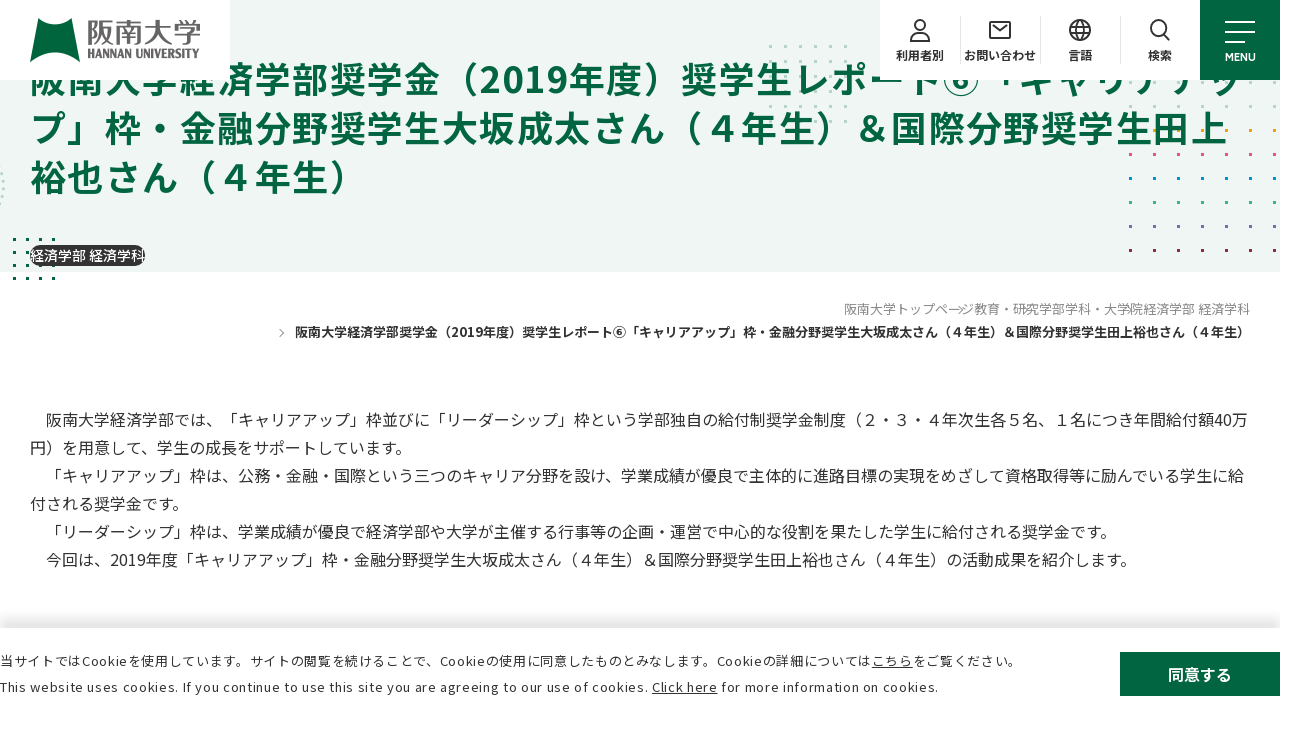

--- FILE ---
content_type: text/html
request_url: https://www.hannan-u.ac.jp/faculties/economics/2020/n5fenj000002hyho.html
body_size: 88079
content:
<!DOCTYPE html>
<html lang="ja">
<head prefix="og: http://ogp.me/ns# fb: http://ogp.me/ns/fb# article: http://ogp.me/ns/article#">
<!-- Google Tag Manager -->
<script>(function(w,d,s,l,i){w[l]=w[l]||[];w[l].push({'gtm.start':
new Date().getTime(),event:'gtm.js'});var f=d.getElementsByTagName(s)[0],
j=d.createElement(s),dl=l!='dataLayer'?'&l='+l:'';j.async=true;j.src=
'https://www.googletagmanager.com/gtm.js?id='+i+dl;f.parentNode.insertBefore(j,f);
})(window,document,'script','dataLayer','GTM-N2PCNSH');</script>
<!-- End Google Tag Manager -->
<meta charset="UTF-8">
<meta http-equiv="x-ua-compatible" content="ie=edge">
<meta name="viewport" content="width=device-width" id="js-viewport">
<meta name="format-detection" content="telephone=no">
<meta name="facebook-domain-verification" content="thqsk947fct3n3xn3r6mbd6ek0sxgt" >

	<link rel="shortcut icon" href="/mrrf43000000006s-att/favicon.ico" type="image/vnd.microsoft.icon">
	<link rel="icon" href="/mrrf43000000006s-att/favicon.ico" type="image/vnd.microsoft.icon">
	<link rel="apple-touch-icon" href="/mrrf43000000006s-img/apple-touch-icon.png">
<link rel="stylesheet" href="/assets/css/reset.css">
<link rel="stylesheet" href="/assets/css/common.css">
<link rel="stylesheet" href="/assets/css/modules.css">
<link rel="stylesheet" href="/assets/css/page.css">
<link rel="stylesheet" href="/assets/css/print.css">
<!-- <link class="js-webfont" href="//fonts.googleapis.com/earlyaccess/notosansjapanese.css">
<link class="js-webfont" href="//fonts.googleapis.com/css?family=Roboto:300i,700i"> -->

<link rel="stylesheet" href="https://cdnjs.cloudflare.com/ajax/libs/Swiper/8.4.7/swiper-bundle.min.css" integrity="sha512-N2IsWuKsBYYiHNYdaEuK4eaRJ0onfUG+cdZilndYaMEhUGQq/McsFU75q3N+jbJUNXm6O+K52DRrK+bSpBGj0w==" crossorigin="anonymous" referrerpolicy="no-referrer">
<link rel="stylesheet" href="https://cdnjs.cloudflare.com/ajax/libs/lightbox2/2.7.1/css/lightbox.css">
<script src="https://cdnjs.cloudflare.com/ajax/libs/UAParser.js/1.0.34/ua-parser.min.js" integrity="sha512-FX9Rgy0Mpb0qL3SC/JftJ544i3ElrXsUU/B8+WFSas+NvKaYp7V8TKE2xUWyyK2TSqLBFKa6ZiIM5M3hIxP1QQ==" crossorigin="anonymous" referrerpolicy="no-referrer"></script>

<script src="/js/jquery.js"></script>


<title>阪南大学経済学部奨学金（2019年度）奨学生レポート⑥「キャリアアップ」枠・金融分野奨学生大坂成太さん（４年生）＆国際分野奨学生田上裕也さん（４年生）｜経済学部 経済学科｜阪南大学</title>
<meta name="keywords" content="阪南大学,国際学部国際コミュニケーション学科,国際学部国際観光学科, 経済学部,経営学部,総合情報学部,Hannan University,大阪,近畿,私立大学,松原市">
<meta name="description" content="阪南大学公式サイト「阪南大学経済学部奨学金（2019年度）奨学生レポート⑥「キャリアアップ」枠・金融分野奨学生大坂成太さん（４年生）＆国際分野奨学生田上裕也さん（４年生）」のページです。">
<meta property="og:type" content="article">
<meta property="og:title" content="【阪南大学】阪南大学経済学部奨学金（2019年度）奨学生レポート⑥「キャリアアップ」枠・金融分野奨学生大坂成太さん（４年生）＆国際分野奨学生田上裕也さん（４年生）">
<meta property="og:description" content="阪南大学公式サイト「阪南大学経済学部奨学金（2019年度）奨学生レポート⑥「キャリアアップ」枠・金融分野奨学生大坂成太さん（４年生）＆国際分野奨学生田上裕也さん（４年生）」のページです。">
<meta property="og:url" content="https://www.hannan-u.ac.jp/faculties/economics/2020/n5fenj000002hyho.html">
	
<meta property="og:image" content="https://www.hannan-u.ac.jp/images/img_ogp.jpg">
<meta property="og:site_name" content="阪南大学 公式サイト">


		<link rel="canonical" href="https://www.hannan-u.ac.jp/faculties/economics/2020/n5fenj000002hyho.html">
	
<script type="application/ld+json">
    {
		"@context": "https://schema.org",
		"@type": "BreadcrumbList",
		"itemListElement": [
			{
				"@type": "ListItem",
				"position": 1,
				"name": "阪南大学トップページ",
				"item": "https://www.hannan-u.ac.jp/index.html"
			}
			
				,{
					"@type": "ListItem",
					"position": 2,
					"name": "教育・研究",
					"item": "https://www.hannan-u.ac.jp/faculties/mrrf4300000005jn.html"
				}
				
				,{
					"@type": "ListItem",
					"position": 3,
					"name": "学部学科・大学院",
					"item": "https://www.hannan-u.ac.jp/faculties/n5fenj0000008nr3.html"
				}
				
				,{
					"@type": "ListItem",
					"position": 4,
					"name": "経済学部 経済学科",
					"item": "https://www.hannan-u.ac.jp/faculties/economics/llinfi00000cxsbc.html"
				}
				
				,{
					"@type": "ListItem",
					"position": 5,
					"name": "阪南大学経済学部奨学金（2019年度）奨学生レポート⑥「キャリアアップ」枠・金融分野奨学生大坂成太さん（４年生）＆国際分野奨学生田上裕也さん（４年生）"
				}
			
		]
	}
</script>

</head>


<body class="is_under " >
	<!-- U3.1 新着記事 -->
	<!-- Google Tag Manager (noscript) -->
<noscript><iframe src="https://www.googletagmanager.com/ns.html?id=GTM-N2PCNSH"
height="0" width="0" style="display:none;visibility:hidden"></iframe></noscript>
<!-- End Google Tag Manager (noscript) -->
<script type="text/javascript">
var WRInitTime=(new Date()).getTime();
</script>
	<div class="mediaquery js-mediaquery"></div>
	<div class="ly_wrapper" id="wrapper">
		<header class="js-header ly_header" id="gHeader">
			<div id="hdMeta">
				<h1 class="logo">
					<div class="logo_inner hp_pcOnly">
						<a href="/index.html"><img src="/assets/images/logo_bg_wh.png" alt="阪南大学" width="230" height="80"></a>
					</div>
					<a href="/index.html"><img class="hp_spOnly" src="/assets/images/logo_sq_01.png" alt="阪南大学" width="46" height="56"></a>
				</h1>
				<div class="subNav">
					<div class="subNav_item subNav_item__hasChild">
						<button class="js_subNavBtn subNav_btn">
							<span class="icon">
<svg xmlns="http://www.w3.org/2000/svg" class="el_icon_portrait_01" width="20" height="23" viewBox="0 0 20 23">
	<g transform="translate(-1402 102)">
		<g transform="translate(1406 -102)" fill="none" stroke-width="2">
			<circle cx="6" cy="6" r="6" stroke="none" />
			<circle cx="6" cy="6" r="5" fill="none" />
		</g>
		<g transform="translate(1402 -89)" fill="none" stroke-width="2">
			<path
				d="M8,0h4a8,8,0,0,1,8,8v2a0,0,0,0,1,0,0H0a0,0,0,0,1,0,0V8A8,8,0,0,1,8,0Z"
				stroke="none" />
			<path
				d="M8,1h4a7,7,0,0,1,7,7V9a0,0,0,0,1,0,0H1A0,0,0,0,1,1,9V8A7,7,0,0,1,8,1Z"
				fill="none" />
		</g>
	</g>
</svg>
</span>
							<span class="closeIcon">
	<svg xmlns="http://www.w3.org/2000/svg" class="el_icon_close_01" width="17.414"
		height="17.414" viewBox="0 0 17.414 17.414">
		<g transform="translate(-1403.793 98.207)">
			<line x2="16" y2="16" transform="translate(1404.5 -97.5)" fill="none"
				stroke-width="2" />
			<line x1="16" y2="16" transform="translate(1404.5 -97.5)" fill="none"
				stroke-width="2" />
		</g>
	</svg>
</span>
							<span class="text">利用者別</span>
						</button>
						<div class="subNav_megamenu js_subNavMegamenu subNav_megamenu__target">
							<ul>
								
									<li>
<a href="/entrance/" target="_blank">
<span class="text">受験生の方</span></a></li>
								
									<li>
<a href="/mrrf43000000eb04.html">
<span class="text">在学生の方</span></a></li>
								
									<li>
<a href="/mrrf43000000easu.html">
<span class="text">卒業生の方</span></a></li>
								
									<li>
<a href="/mrrf43000001vftm.html">
<span class="text">保護者の方</span></a></li>
								
									<li>
<a href="/mrrf430000000nqt.html">
<span class="text">企業の方</span></a></li>
								
							</ul>
						</div>
					</div>
					
						<div class="subNav_item">
							
<a href="/contact/mrrf430000003cst.html" class="subNav_btn">

								<span class="icon">
	<svg xmlns="http://www.w3.org/2000/svg" class="el_icon_mail_01" width="22" height="18"
	viewBox="0 0 22 18">
	<g transform="translate(-1492 100)">
		<g transform="translate(1492 -100)" fill="none" stroke-linecap="round"
			stroke-linejoin="round" stroke-width="2">
			<rect width="22" height="18" rx="2" stroke="none" />
			<rect x="1" y="1" width="20" height="16" rx="1" fill="none" />
		</g>
		<path d="M1494.554-94.582l6.5,5,6.5-5" transform="translate(1.946 -1)"
			fill="none" stroke-linecap="round" stroke-linejoin="round"
			stroke-width="2" />
	</g>
</svg>
</span>
								<span class="closeIcon">
	<svg xmlns="http://www.w3.org/2000/svg" class="el_icon_close_01" width="17.414"
		height="17.414" viewBox="0 0 17.414 17.414">
		<g transform="translate(-1403.793 98.207)">
			<line x2="16" y2="16" transform="translate(1404.5 -97.5)" fill="none"
				stroke-width="2" />
			<line x1="16" y2="16" transform="translate(1404.5 -97.5)" fill="none"
				stroke-width="2" />
		</g>
	</svg>
</span>
								<span class="text">お問い合わせ</span>
							</a>
						</div>
					
						<div class="subNav_item hp_pcOnly subNav_item__hasChild">
							<button class="js_subNavBtn subNav_btn">
								<span class="icon">
	<svg xmlns="http://www.w3.org/2000/svg" class="el_icon_globe_01" width="22" height="22"
		viewBox="0 0 22 22">
		<g transform="translate(-1123 -22)">
			<g transform="translate(1123 22)" fill="#fff" stroke-width="2">
				<circle cx="11" cy="11" r="11" stroke="none" />
				<circle cx="11" cy="11" r="10" fill="none" />
			</g>
			<line x2="19" transform="translate(1124.5 30)" fill="none" stroke-width="2" />
			<line x2="19" transform="translate(1124.5 36)" fill="none" stroke-width="2" />
			<path d="M1591.116,23.481a19.047,19.047,0,0,0,0,20.1"
				transform="translate(-458.258 -0.559)" fill="none" stroke-width="2" />
			<path d="M1588.258,23.481a19.047,19.047,0,0,1,0,20.1"
				transform="translate(-453.258 -0.559)" fill="none" stroke-width="2" />
		</g>
	</svg>
</span>
								<span class="closeIcon">
	<svg xmlns="http://www.w3.org/2000/svg" class="el_icon_close_01" width="17.414"
		height="17.414" viewBox="0 0 17.414 17.414">
		<g transform="translate(-1403.793 98.207)">
			<line x2="16" y2="16" transform="translate(1404.5 -97.5)" fill="none"
				stroke-width="2" />
			<line x1="16" y2="16" transform="translate(1404.5 -97.5)" fill="none"
				stroke-width="2" />
		</g>
	</svg>
</span>
								<span class="text">言語</span></button>
							<div class="subNav_megamenu js_subNavMegamenu subNav_megamenu__lang">
								<ul>
									
										<li>
<a href="/english/" target="_blank">
<span class="text" lang="en">English</span></a></li>
									
										<li>
<a href="/chinese/" target="_blank">
<span class="text" lang="en">Chinese</span></a></li>
									
								</ul>
							</div>
						</div>
					
					<div class="subNav_item subNav_item__hasChild">
						<button class="js_subNavBtn subNav_btn">
							<span class="icon">
	<svg xmlns="http://www.w3.org/2000/svg" class="el_icon_lupe_01" width="20.846"
		height="21.758" viewBox="0 0 20.846 21.758">
		<g id="icon_lupe_01" transform="translate(-1675 101)">
			<g data-name="楕円形 22" transform="translate(1675 -101)" fill="none"
				stroke-width="2">
				<circle cx="9" cy="9" r="9" stroke="none" />
				<circle cx="9" cy="9" r="8" fill="none" />
			</g>
			<path data-name="パス 1696" d="M1689.316-85.771l5.115,5.115" fill="none"
				stroke-linecap="round" stroke-width="2" />
		</g>
	</svg>
</span>
							<span class="closeIcon">
	<svg xmlns="http://www.w3.org/2000/svg" class="el_icon_close_01" width="17.414"
		height="17.414" viewBox="0 0 17.414 17.414">
		<g transform="translate(-1403.793 98.207)">
			<line x2="16" y2="16" transform="translate(1404.5 -97.5)" fill="none"
				stroke-width="2" />
			<line x1="16" y2="16" transform="translate(1404.5 -97.5)" fill="none"
				stroke-width="2" />
		</g>
	</svg>
</span>
							<span class="text">検索</span></button>
						<div class="subNav_megamenu js_subNavMegamenu subNav_megamenu__search">
							<form action="https://google.com/cse">
								<input type="text" name="q" placeholder="サイト内検索">
								<input type="hidden" name="cx" value="007746672824888020149:frut4tfk958">
								<input type="hidden" name="ie" value="UTF-8">
								<button role="submit">
									<img src="/assets/images/icon_lupe_01.svg" alt="" width="20" height="21">
								</button>
							</form>
						</div>
					</div>
					<div class="btnMenu js-menu-btn">
						<div class="btnMenu_icon"><span class="line"></span><span class="line"></span><span
								class="line"></span></div>
						<div class="btnMenu_text" lang="en">MENU</div>
						<div class="btnMenu_closeIcon">
	<svg xmlns="http://www.w3.org/2000/svg" class="el_icon_close_01" width="17.414"
		height="17.414" viewBox="0 0 17.414 17.414">
		<g transform="translate(-1403.793 98.207)">
			<line x2="16" y2="16" transform="translate(1404.5 -97.5)" fill="none"
				stroke-width="2" />
			<line x1="16" y2="16" transform="translate(1404.5 -97.5)" fill="none"
				stroke-width="2" />
		</g>
	</svg>
</div>
					</div>
				</div>
			</div>

			
			<nav class="gNav js-menu-content">
				<div class="gNav_lvl1Wrapper">
					<ul class="gNav_lvl1List">
						
							<li>
								
										<button class="js_lvl1Btn gNav_lvl1Btn">
											<span class="text">大学紹介</span>
											<span class="icon"></span>
										</button>
									
									<div class="gNav_lvl2Wrapper js_lvl2Wrapper">
										<ul class="gNav_lvl2List">
											<li>
<a href="/gaiyou/mrrf4300000002w8.html">
<span class="text">大学紹介</span>
<span class="el_circleArw"><span
	class="el_circleArw_arw"><svg xmlns="http://www.w3.org/2000/svg"
		class="el_arwSvg" width="13.625" height="9.414"
		viewBox="0 0 13.625 9.414">
		<g transform="translate(-6 -1.293)">
			<rect width="12" height="2" class="el_arwSvg_fill"
				transform="translate(6 5)" />
			<path d="M991.211,1029.725l4,4-4,4" class="el_arwSvg_stroke"
				transform="translate(-977 -1027.725)" fill="none"
				stroke-width="2" />
		</g>
	</svg></span></span>
</a></li>
											
													<li>
														
<a href="/gaiyou/mrrf43000000033y.html">
<span class="text">大学概要<br>建学の精神・理念・目的</span>
<span class="el_circleArw"><span
	class="el_circleArw_arw"><svg xmlns="http://www.w3.org/2000/svg"
		class="el_arwSvg" width="13.625" height="9.414"
		viewBox="0 0 13.625 9.414">
		<g transform="translate(-6 -1.293)">
			<rect width="12" height="2" class="el_arwSvg_fill"
				transform="translate(6 5)" />
			<path d="M991.211,1029.725l4,4-4,4" class="el_arwSvg_stroke"
				transform="translate(-977 -1027.725)" fill="none"
				stroke-width="2" />
		</g>
	</svg></span></span>
</a>
													
															<ul class="gNav_lvl3List">
																
																	<li>
<a href="/gaiyou/llinfi00000atx4s.html">
<span class="text">学長メッセージ</span></a></li>
																
																	<li>
<a href="/gaiyou/mrrf430000002pbt.html">
<span class="text">年表</span></a></li>
																
																	<li>
<a href="/gaiyou/n5fenj000001cejk.html">
<span class="text">シンボルマーク<br>大学ロゴ＆シンボルカラー</span></a></li>
																
																	<li>
<a href="/gaiyou/mrrf430000002pjh.html">
<span class="text">阪南大学学歌</span></a></li>
																
																	<li>
<a href="/gaiyou/mrrf430000001u0m.html">
<span class="text">大学組織図</span></a></li>
																
																	<li>
<a href="/gaiyou/mrrf430000001ukd.html">
<span class="text">事務組織図</span></a></li>
																
																	<li>
<a href="/gaiyou/mrrf430000002o7e.html">
<span class="text">主な管理運営組織等</span></a></li>
																
															</ul>
														
														</li>
													
													<li>
														
<a href="/gaiyou/n5fenj000004sne1.html">
<span class="text">大学運営方針</span>
<span class="el_circleArw"><span
	class="el_circleArw_arw"><svg xmlns="http://www.w3.org/2000/svg"
		class="el_arwSvg" width="13.625" height="9.414"
		viewBox="0 0 13.625 9.414">
		<g transform="translate(-6 -1.293)">
			<rect width="12" height="2" class="el_arwSvg_fill"
				transform="translate(6 5)" />
			<path d="M991.211,1029.725l4,4-4,4" class="el_arwSvg_stroke"
				transform="translate(-977 -1027.725)" fill="none"
				stroke-width="2" />
		</g>
	</svg></span></span>
</a>
													
															<ul class="gNav_lvl3List">
																
																	<li>
<a href="/gaiyou/n5fenj000001nhye.html">
<span class="text">阪南大学 中・長期計画について</span></a></li>
																
																	<li>
<a href="/gaiyou/n5fenj000001cawc.html">
<span class="text">内部質保証</span></a></li>
																
																	<li>
<a href="/gaiyou/mrrf430000002ozf.html">
<span class="text">自己評価・認証評価</span></a></li>
																
																	<li>
<a href="/gaiyou/n5fenj000005ax2c.html">
<span class="text">外部評価</span></a></li>
																
																	<li>
<a href="/gaiyou/llinfi00000hanbb.html">
<span class="text">設置届出書、設置計画履行状況報告書</span></a></li>
																
																	<li>
<a href="/gaiyou/mrrf43000000mfb5.html">
<span class="text">財務情報（事業・決算報告）</span></a></li>
																
															</ul>
														
														</li>
													
													<li>
														
<a href="/gaiyou/mrrf430000002ose.html">
<span class="text">学生数/卒業・修了者数</span>
<span class="el_circleArw"><span
	class="el_circleArw_arw"><svg xmlns="http://www.w3.org/2000/svg"
		class="el_arwSvg" width="13.625" height="9.414"
		viewBox="0 0 13.625 9.414">
		<g transform="translate(-6 -1.293)">
			<rect width="12" height="2" class="el_arwSvg_fill"
				transform="translate(6 5)" />
			<path d="M991.211,1029.725l4,4-4,4" class="el_arwSvg_stroke"
				transform="translate(-977 -1027.725)" fill="none"
				stroke-width="2" />
		</g>
	</svg></span></span>
</a>
													
													<li>
														
<a href="/gaiyou/mrrf430000002nhu.html">
<span class="text">教員数</span>
<span class="el_circleArw"><span
	class="el_circleArw_arw"><svg xmlns="http://www.w3.org/2000/svg"
		class="el_arwSvg" width="13.625" height="9.414"
		viewBox="0 0 13.625 9.414">
		<g transform="translate(-6 -1.293)">
			<rect width="12" height="2" class="el_arwSvg_fill"
				transform="translate(6 5)" />
			<path d="M991.211,1029.725l4,4-4,4" class="el_arwSvg_stroke"
				transform="translate(-977 -1027.725)" fill="none"
				stroke-width="2" />
		</g>
	</svg></span></span>
</a>
													
													<li>
														
<a href="/campus/index.html">
<span class="text">施設紹介</span>
<span class="el_circleArw"><span
	class="el_circleArw_arw"><svg xmlns="http://www.w3.org/2000/svg"
		class="el_arwSvg" width="13.625" height="9.414"
		viewBox="0 0 13.625 9.414">
		<g transform="translate(-6 -1.293)">
			<rect width="12" height="2" class="el_arwSvg_fill"
				transform="translate(6 5)" />
			<path d="M991.211,1029.725l4,4-4,4" class="el_arwSvg_stroke"
				transform="translate(-977 -1027.725)" fill="none"
				stroke-width="2" />
		</g>
	</svg></span></span>
</a>
													
															<ul class="gNav_lvl3List">
																
																	<li>
<a href="/campus/index.html#campus01">
<span class="text">本キャンパス</span></a></li>
																
																	<li>
<a href="/harukasu/index.html">
<span class="text">あべのハルカスキャンパス</span></a></li>
																
																	<li>
<a href="/campus/index.html#campus04">
<span class="text">図書館</span></a></li>
																
																	<li>
<a href="/campus/index.html#campus05">
<span class="text">その他施設</span></a></li>
																
																	<li>
<a href="/campus/llinfi00000nbo5r.html">
<span class="text">大学施設利用（貸出）のご案内</span></a></li>
																
															</ul>
														
														</li>
													
													<li>
														
<a href="/gaiyou/mrrf43000000hel6.html">
<span class="text">情報化への対応</span>
<span class="el_circleArw"><span
	class="el_circleArw_arw"><svg xmlns="http://www.w3.org/2000/svg"
		class="el_arwSvg" width="13.625" height="9.414"
		viewBox="0 0 13.625 9.414">
		<g transform="translate(-6 -1.293)">
			<rect width="12" height="2" class="el_arwSvg_fill"
				transform="translate(6 5)" />
			<path d="M991.211,1029.725l4,4-4,4" class="el_arwSvg_stroke"
				transform="translate(-977 -1027.725)" fill="none"
				stroke-width="2" />
		</g>
	</svg></span></span>
</a>
													
													<li>
														
<a href="/gaiyou/n5fenj0000026omn.html">
<span class="text">高等教育の修学支援制度</span>
<span class="el_circleArw"><span
	class="el_circleArw_arw"><svg xmlns="http://www.w3.org/2000/svg"
		class="el_arwSvg" width="13.625" height="9.414"
		viewBox="0 0 13.625 9.414">
		<g transform="translate(-6 -1.293)">
			<rect width="12" height="2" class="el_arwSvg_fill"
				transform="translate(6 5)" />
			<path d="M991.211,1029.725l4,4-4,4" class="el_arwSvg_stroke"
				transform="translate(-977 -1027.725)" fill="none"
				stroke-width="2" />
		</g>
	</svg></span></span>
</a>
													
													<li>
														
<a href="/gaiyou/mrrf430000002p6g.html">
<span class="text">学則</span>
<span class="el_circleArw"><span
	class="el_circleArw_arw"><svg xmlns="http://www.w3.org/2000/svg"
		class="el_arwSvg" width="13.625" height="9.414"
		viewBox="0 0 13.625 9.414">
		<g transform="translate(-6 -1.293)">
			<rect width="12" height="2" class="el_arwSvg_fill"
				transform="translate(6 5)" />
			<path d="M991.211,1029.725l4,4-4,4" class="el_arwSvg_stroke"
				transform="translate(-977 -1027.725)" fill="none"
				stroke-width="2" />
		</g>
	</svg></span></span>
</a>
													
													<li>
														
<a href="/gaiyou/mrrf43000000ge9i.html">
<span class="text">学年暦</span>
<span class="el_circleArw"><span
	class="el_circleArw_arw"><svg xmlns="http://www.w3.org/2000/svg"
		class="el_arwSvg" width="13.625" height="9.414"
		viewBox="0 0 13.625 9.414">
		<g transform="translate(-6 -1.293)">
			<rect width="12" height="2" class="el_arwSvg_fill"
				transform="translate(6 5)" />
			<path d="M991.211,1029.725l4,4-4,4" class="el_arwSvg_stroke"
				transform="translate(-977 -1027.725)" fill="none"
				stroke-width="2" />
		</g>
	</svg></span></span>
</a>
													
													<li>
														
<a href="/gaiyou/mrrf430000002pxv.html">
<span class="text">大学広報</span>
<span class="el_circleArw"><span
	class="el_circleArw_arw"><svg xmlns="http://www.w3.org/2000/svg"
		class="el_arwSvg" width="13.625" height="9.414"
		viewBox="0 0 13.625 9.414">
		<g transform="translate(-6 -1.293)">
			<rect width="12" height="2" class="el_arwSvg_fill"
				transform="translate(6 5)" />
			<path d="M991.211,1029.725l4,4-4,4" class="el_arwSvg_stroke"
				transform="translate(-977 -1027.725)" fill="none"
				stroke-width="2" />
		</g>
	</svg></span></span>
</a>
													
															<ul class="gNav_lvl3List">
																
																	<li>
<a href="/gaiyou/mrrf43000000l8rw.html">
<span class="text">ソーシャルネットワーク</span></a></li>
																
																	<li>
<a href="/gaiyou/n5fenj00000438lr.html">
<span class="text">学生広報チーム「Link」</span></a></li>
																
																	<li>
<a href="/gaiyou/n5fenj000004ifpl.html">
<span class="text">在学生向け広報誌「HASH」</span></a></li>
																
																	<li>
<a href="/gaiyou/llinfi00000f3ju3.html">
<span class="text">プレスリリース</span></a></li>
																
															</ul>
														
														</li>
													
										</ul>
									</div>
								
							</li>
						
							<li>
								
										<button class="js_lvl1Btn gNav_lvl1Btn">
											<span class="text">学部学科・大学院</span>
											<span class="icon"></span>
										</button>
									
									<div class="gNav_lvl2Wrapper js_lvl2Wrapper">
										<ul class="gNav_lvl2List">
											<li>
<a href="/faculties/n5fenj0000008nr3.html">
<span class="text">学部学科・大学院</span>
<span class="el_circleArw"><span
	class="el_circleArw_arw"><svg xmlns="http://www.w3.org/2000/svg"
		class="el_arwSvg" width="13.625" height="9.414"
		viewBox="0 0 13.625 9.414">
		<g transform="translate(-6 -1.293)">
			<rect width="12" height="2" class="el_arwSvg_fill"
				transform="translate(6 5)" />
			<path d="M991.211,1029.725l4,4-4,4" class="el_arwSvg_stroke"
				transform="translate(-977 -1027.725)" fill="none"
				stroke-width="2" />
		</g>
	</svg></span></span>
</a></li>
											
													<li>
														
<a href="/faculties/i_communication/llinfi0000054dgq.html">
<span class="text">国際学部<br class="pcOnly">国際コミュニケーション学科</span>
<span class="el_circleArw"><span
	class="el_circleArw_arw"><svg xmlns="http://www.w3.org/2000/svg"
		class="el_arwSvg" width="13.625" height="9.414"
		viewBox="0 0 13.625 9.414">
		<g transform="translate(-6 -1.293)">
			<rect width="12" height="2" class="el_arwSvg_fill"
				transform="translate(6 5)" />
			<path d="M991.211,1029.725l4,4-4,4" class="el_arwSvg_stroke"
				transform="translate(-977 -1027.725)" fill="none"
				stroke-width="2" />
		</g>
	</svg></span></span>
</a>
													
													<li>
														
<a href="/faculties/i_tourism/llinfi00000cun6n.html">
<span class="text">国際学部 国際観光学科</span>
<span class="el_circleArw"><span
	class="el_circleArw_arw"><svg xmlns="http://www.w3.org/2000/svg"
		class="el_arwSvg" width="13.625" height="9.414"
		viewBox="0 0 13.625 9.414">
		<g transform="translate(-6 -1.293)">
			<rect width="12" height="2" class="el_arwSvg_fill"
				transform="translate(6 5)" />
			<path d="M991.211,1029.725l4,4-4,4" class="el_arwSvg_stroke"
				transform="translate(-977 -1027.725)" fill="none"
				stroke-width="2" />
		</g>
	</svg></span></span>
</a>
													
													<li>
														
<a href="/faculties/economics/llinfi00000cxsbc.html">
<span class="text">経済学部 経済学科</span>
<span class="el_circleArw"><span
	class="el_circleArw_arw"><svg xmlns="http://www.w3.org/2000/svg"
		class="el_arwSvg" width="13.625" height="9.414"
		viewBox="0 0 13.625 9.414">
		<g transform="translate(-6 -1.293)">
			<rect width="12" height="2" class="el_arwSvg_fill"
				transform="translate(6 5)" />
			<path d="M991.211,1029.725l4,4-4,4" class="el_arwSvg_stroke"
				transform="translate(-977 -1027.725)" fill="none"
				stroke-width="2" />
		</g>
	</svg></span></span>
</a>
													
													<li>
														
<a href="/faculties/m_management/index.html">
<span class="text">経営学部 経営学科</span>
<span class="el_circleArw"><span
	class="el_circleArw_arw"><svg xmlns="http://www.w3.org/2000/svg"
		class="el_arwSvg" width="13.625" height="9.414"
		viewBox="0 0 13.625 9.414">
		<g transform="translate(-6 -1.293)">
			<rect width="12" height="2" class="el_arwSvg_fill"
				transform="translate(6 5)" />
			<path d="M991.211,1029.725l4,4-4,4" class="el_arwSvg_stroke"
				transform="translate(-977 -1027.725)" fill="none"
				stroke-width="2" />
		</g>
	</svg></span></span>
</a>
													
													<li>
														
<a href="/faculties/i_info-science/llinfi00000cupwe.html">
<span class="text">総合情報学部 総合情報学科</span>
<span class="el_circleArw"><span
	class="el_circleArw_arw"><svg xmlns="http://www.w3.org/2000/svg"
		class="el_arwSvg" width="13.625" height="9.414"
		viewBox="0 0 13.625 9.414">
		<g transform="translate(-6 -1.293)">
			<rect width="12" height="2" class="el_arwSvg_fill"
				transform="translate(6 5)" />
			<path d="M991.211,1029.725l4,4-4,4" class="el_arwSvg_stroke"
				transform="translate(-977 -1027.725)" fill="none"
				stroke-width="2" />
		</g>
	</svg></span></span>
</a>
													
													<li>
														
<a href="/faculties/graduate/index.html">
<span class="text">大学院 企業情報研究科</span>
<span class="el_circleArw"><span
	class="el_circleArw_arw"><svg xmlns="http://www.w3.org/2000/svg"
		class="el_arwSvg" width="13.625" height="9.414"
		viewBox="0 0 13.625 9.414">
		<g transform="translate(-6 -1.293)">
			<rect width="12" height="2" class="el_arwSvg_fill"
				transform="translate(6 5)" />
			<path d="M991.211,1029.725l4,4-4,4" class="el_arwSvg_stroke"
				transform="translate(-977 -1027.725)" fill="none"
				stroke-width="2" />
		</g>
	</svg></span></span>
</a>
													
													<li>
														
<a href="/faculties/business/index.html">
<span class="text"><span class="hp_txtGray">流通学部 流通学科<br>（2023年度以前入学生）</span></span>
<span class="el_circleArw"><span
	class="el_circleArw_arw"><svg xmlns="http://www.w3.org/2000/svg"
		class="el_arwSvg" width="13.625" height="9.414"
		viewBox="0 0 13.625 9.414">
		<g transform="translate(-6 -1.293)">
			<rect width="12" height="2" class="el_arwSvg_fill"
				transform="translate(6 5)" />
			<path d="M991.211,1029.725l4,4-4,4" class="el_arwSvg_stroke"
				transform="translate(-977 -1027.725)" fill="none"
				stroke-width="2" />
		</g>
	</svg></span></span>
</a>
													
													<li>
														
<a href="/faculties/management/index.html">
<span class="text"><span class="hp_txtGray">経営情報学部 経営情報学科<br>（2023年度以前入学生）</span></span>
<span class="el_circleArw"><span
	class="el_circleArw_arw"><svg xmlns="http://www.w3.org/2000/svg"
		class="el_arwSvg" width="13.625" height="9.414"
		viewBox="0 0 13.625 9.414">
		<g transform="translate(-6 -1.293)">
			<rect width="12" height="2" class="el_arwSvg_fill"
				transform="translate(6 5)" />
			<path d="M991.211,1029.725l4,4-4,4" class="el_arwSvg_stroke"
				transform="translate(-977 -1027.725)" fill="none"
				stroke-width="2" />
		</g>
	</svg></span></span>
</a>
													
													<li>
														
<a href="/faculties/communication/index.html">
<span class="text"><span class="hp_txtGray">国際コミュニケーション学部<br>国際コミュニケーション学科<br>（2023年度以前入学生）</span></span>
<span class="el_circleArw"><span
	class="el_circleArw_arw"><svg xmlns="http://www.w3.org/2000/svg"
		class="el_arwSvg" width="13.625" height="9.414"
		viewBox="0 0 13.625 9.414">
		<g transform="translate(-6 -1.293)">
			<rect width="12" height="2" class="el_arwSvg_fill"
				transform="translate(6 5)" />
			<path d="M991.211,1029.725l4,4-4,4" class="el_arwSvg_stroke"
				transform="translate(-977 -1027.725)" fill="none"
				stroke-width="2" />
		</g>
	</svg></span></span>
</a>
													
													<li>
														
<a href="/faculties/tourism/index.html">
<span class="text"><span class="hp_txtGray">国際観光学部 国際観光学科<br>（2023年度以前入学生）</span></span>
<span class="el_circleArw"><span
	class="el_circleArw_arw"><svg xmlns="http://www.w3.org/2000/svg"
		class="el_arwSvg" width="13.625" height="9.414"
		viewBox="0 0 13.625 9.414">
		<g transform="translate(-6 -1.293)">
			<rect width="12" height="2" class="el_arwSvg_fill"
				transform="translate(6 5)" />
			<path d="M991.211,1029.725l4,4-4,4" class="el_arwSvg_stroke"
				transform="translate(-977 -1027.725)" fill="none"
				stroke-width="2" />
		</g>
	</svg></span></span>
</a>
													
														</li>
													
										</ul>
									</div>
								
							</li>
						
							<li>
								
										<button class="js_lvl1Btn gNav_lvl1Btn">
											<span class="text">教育・研究</span>
											<span class="icon"></span>
										</button>
									
									<div class="gNav_lvl2Wrapper js_lvl2Wrapper">
										<ul class="gNav_lvl2List">
											<li>
<a href="/faculties/mrrf4300000005jn.html">
<span class="text">教育・研究</span>
<span class="el_circleArw"><span
	class="el_circleArw_arw"><svg xmlns="http://www.w3.org/2000/svg"
		class="el_arwSvg" width="13.625" height="9.414"
		viewBox="0 0 13.625 9.414">
		<g transform="translate(-6 -1.293)">
			<rect width="12" height="2" class="el_arwSvg_fill"
				transform="translate(6 5)" />
			<path d="M991.211,1029.725l4,4-4,4" class="el_arwSvg_stroke"
				transform="translate(-977 -1027.725)" fill="none"
				stroke-width="2" />
		</g>
	</svg></span></span>
</a></li>
											
													<li>
														
<a href="/doctor/index.html">
<span class="text">研究室・ゼミ</span>
<span class="el_circleArw"><span
	class="el_circleArw_arw"><svg xmlns="http://www.w3.org/2000/svg"
		class="el_arwSvg" width="13.625" height="9.414"
		viewBox="0 0 13.625 9.414">
		<g transform="translate(-6 -1.293)">
			<rect width="12" height="2" class="el_arwSvg_fill"
				transform="translate(6 5)" />
			<path d="M991.211,1029.725l4,4-4,4" class="el_arwSvg_stroke"
				transform="translate(-977 -1027.725)" fill="none"
				stroke-width="2" />
		</g>
	</svg></span></span>
</a>
													
													<li>
														
<a href="/study/index.html">
<span class="text">教育・授業</span>
<span class="el_circleArw"><span
	class="el_circleArw_arw"><svg xmlns="http://www.w3.org/2000/svg"
		class="el_arwSvg" width="13.625" height="9.414"
		viewBox="0 0 13.625 9.414">
		<g transform="translate(-6 -1.293)">
			<rect width="12" height="2" class="el_arwSvg_fill"
				transform="translate(6 5)" />
			<path d="M991.211,1029.725l4,4-4,4" class="el_arwSvg_stroke"
				transform="translate(-977 -1027.725)" fill="none"
				stroke-width="2" />
		</g>
	</svg></span></span>
</a>
													
													<li>
														
<a href="/gakujutsu/mrrf4300000033al.html">
<span class="text">学術情報</span>
<span class="el_circleArw"><span
	class="el_circleArw_arw"><svg xmlns="http://www.w3.org/2000/svg"
		class="el_arwSvg" width="13.625" height="9.414"
		viewBox="0 0 13.625 9.414">
		<g transform="translate(-6 -1.293)">
			<rect width="12" height="2" class="el_arwSvg_fill"
				transform="translate(6 5)" />
			<path d="M991.211,1029.725l4,4-4,4" class="el_arwSvg_stroke"
				transform="translate(-977 -1027.725)" fill="none"
				stroke-width="2" />
		</g>
	</svg></span></span>
</a>
													
														</li>
													
										</ul>
									</div>
								
							</li>
						
							<li>
								
										<button class="js_lvl1Btn gNav_lvl1Btn">
											<span class="text">キャリア・就職</span>
											<span class="icon"></span>
										</button>
									
									<div class="gNav_lvl2Wrapper js_lvl2Wrapper">
										<ul class="gNav_lvl2List">
											<li>
<a href="/career/index.html">
<span class="text">キャリア・就職</span>
<span class="el_circleArw"><span
	class="el_circleArw_arw"><svg xmlns="http://www.w3.org/2000/svg"
		class="el_arwSvg" width="13.625" height="9.414"
		viewBox="0 0 13.625 9.414">
		<g transform="translate(-6 -1.293)">
			<rect width="12" height="2" class="el_arwSvg_fill"
				transform="translate(6 5)" />
			<path d="M991.211,1029.725l4,4-4,4" class="el_arwSvg_stroke"
				transform="translate(-977 -1027.725)" fill="none"
				stroke-width="2" />
		</g>
	</svg></span></span>
</a></li>
											
													<li>
														
<a href="/career/mrrf430000000njn.html">
<span class="text">就職決定実績</span>
<span class="el_circleArw"><span
	class="el_circleArw_arw"><svg xmlns="http://www.w3.org/2000/svg"
		class="el_arwSvg" width="13.625" height="9.414"
		viewBox="0 0 13.625 9.414">
		<g transform="translate(-6 -1.293)">
			<rect width="12" height="2" class="el_arwSvg_fill"
				transform="translate(6 5)" />
			<path d="M991.211,1029.725l4,4-4,4" class="el_arwSvg_stroke"
				transform="translate(-977 -1027.725)" fill="none"
				stroke-width="2" />
		</g>
	</svg></span></span>
</a>
													
													<li>
														
<a href="/career/mrrf430000000nzz.html">
<span class="text">キャリアセンターのご案内</span>
<span class="el_circleArw"><span
	class="el_circleArw_arw"><svg xmlns="http://www.w3.org/2000/svg"
		class="el_arwSvg" width="13.625" height="9.414"
		viewBox="0 0 13.625 9.414">
		<g transform="translate(-6 -1.293)">
			<rect width="12" height="2" class="el_arwSvg_fill"
				transform="translate(6 5)" />
			<path d="M991.211,1029.725l4,4-4,4" class="el_arwSvg_stroke"
				transform="translate(-977 -1027.725)" fill="none"
				stroke-width="2" />
		</g>
	</svg></span></span>
</a>
													
														</li>
													
													<li>
														
<a href="/career/mrrf430000000ega.html">
<span class="text">キャリア教育プログラム</span>
<span class="el_circleArw"><span
	class="el_circleArw_arw"><svg xmlns="http://www.w3.org/2000/svg"
		class="el_arwSvg" width="13.625" height="9.414"
		viewBox="0 0 13.625 9.414">
		<g transform="translate(-6 -1.293)">
			<rect width="12" height="2" class="el_arwSvg_fill"
				transform="translate(6 5)" />
			<path d="M991.211,1029.725l4,4-4,4" class="el_arwSvg_stroke"
				transform="translate(-977 -1027.725)" fill="none"
				stroke-width="2" />
		</g>
	</svg></span></span>
</a>
													
															<ul class="gNav_lvl3List">
																
																	<li>
<a href="/career/mrrf430000000gfn.html">
<span class="text">キャリアゼミ</span></a></li>
																
																	<li>
<a href="/career/mrrf430000000w2v.html">
<span class="text">インターンシップ準備講座</span></a></li>
																
																	<li>
<a href="/career/mrrf43000000v83y.html">
<span class="text">海外インターンシップ／キャリア形成</span></a></li>
																
															</ul>
														
														</li>
													
													<li>
														
<a href="/career/mrrf430000000gms.html">
<span class="text">就職支援プログラム</span>
<span class="el_circleArw"><span
	class="el_circleArw_arw"><svg xmlns="http://www.w3.org/2000/svg"
		class="el_arwSvg" width="13.625" height="9.414"
		viewBox="0 0 13.625 9.414">
		<g transform="translate(-6 -1.293)">
			<rect width="12" height="2" class="el_arwSvg_fill"
				transform="translate(6 5)" />
			<path d="M991.211,1029.725l4,4-4,4" class="el_arwSvg_stroke"
				transform="translate(-977 -1027.725)" fill="none"
				stroke-width="2" />
		</g>
	</svg></span></span>
</a>
													
															<ul class="gNav_lvl3List">
																
																	<li>
<a href="/career/mrrf430000000gry.html">
<span class="text">就職支援ガイダンス</span></a></li>
																
																	<li>
<a href="/career/mrrf430000000uw7.html">
<span class="text">エアラインスクール・エアラインセミナー</span></a></li>
																
																	<li>
<a href="/career/mrrf43000000flc5.html">
<span class="text">学内合同企業説明会</span></a></li>
																
															</ul>
														
														</li>
													
													<li>
														
<a href="/career/mrrf430000000hrn.html">
<span class="text">資格取得</span>
<span class="el_circleArw"><span
	class="el_circleArw_arw"><svg xmlns="http://www.w3.org/2000/svg"
		class="el_arwSvg" width="13.625" height="9.414"
		viewBox="0 0 13.625 9.414">
		<g transform="translate(-6 -1.293)">
			<rect width="12" height="2" class="el_arwSvg_fill"
				transform="translate(6 5)" />
			<path d="M991.211,1029.725l4,4-4,4" class="el_arwSvg_stroke"
				transform="translate(-977 -1027.725)" fill="none"
				stroke-width="2" />
		</g>
	</svg></span></span>
</a>
													
														</li>
													
										</ul>
									</div>
								
							</li>
						
							<li>
								
										<button class="js_lvl1Btn gNav_lvl1Btn">
											<span class="text">学生生活</span>
											<span class="icon"></span>
										</button>
									
									<div class="gNav_lvl2Wrapper js_lvl2Wrapper">
										<ul class="gNav_lvl2List">
											<li>
<a href="/support/mrrf430000002wzf.html">
<span class="text">学生生活</span>
<span class="el_circleArw"><span
	class="el_circleArw_arw"><svg xmlns="http://www.w3.org/2000/svg"
		class="el_arwSvg" width="13.625" height="9.414"
		viewBox="0 0 13.625 9.414">
		<g transform="translate(-6 -1.293)">
			<rect width="12" height="2" class="el_arwSvg_fill"
				transform="translate(6 5)" />
			<path d="M991.211,1029.725l4,4-4,4" class="el_arwSvg_stroke"
				transform="translate(-977 -1027.725)" fill="none"
				stroke-width="2" />
		</g>
	</svg></span></span>
</a></li>
											
													<li>
														
<a href="/support/mrrf430000002x2x.html">
<span class="text">学生生活支援</span>
<span class="el_circleArw"><span
	class="el_circleArw_arw"><svg xmlns="http://www.w3.org/2000/svg"
		class="el_arwSvg" width="13.625" height="9.414"
		viewBox="0 0 13.625 9.414">
		<g transform="translate(-6 -1.293)">
			<rect width="12" height="2" class="el_arwSvg_fill"
				transform="translate(6 5)" />
			<path d="M991.211,1029.725l4,4-4,4" class="el_arwSvg_stroke"
				transform="translate(-977 -1027.725)" fill="none"
				stroke-width="2" />
		</g>
	</svg></span></span>
</a>
													
															<ul class="gNav_lvl3List">
																
																	<li>
<a href="/support/mrrf43000001mbzc.html">
<span class="text">学籍番号と学生証について</span></a></li>
																
																	<li>
<a href="/support/mrrf43000001kq8x.html">
<span class="text">学生生活のルールと心得</span></a></li>
																
																	<li>
<a href="/support/n5fenj000001csnq.html">
<span class="text">課外活動について</span></a></li>
																
																	<li>
<a href="/support/mrrf43000001qcbr.html">
<span class="text">阪南大学学生会</span></a></li>
																
																	<li>
<a href="/support/mrrf430000002x6j.html">
<span class="text">奨学金</span></a></li>
																
																	<li>
<a href="/support/mrrf430000002xry.html">
<span class="text">医療費補助制度</span></a></li>
																
																	<li>
<a href="/support/n5fenj000001ct6j.html">
<span class="text">国民年金「学生納付特例制度」</span></a></li>
																
																	<li>
<a href="/support/mrrf430000002yee.html">
<span class="text">学費関係</span></a></li>
																
																	<li>
<a href="/support/mrrf430000002yoe.html">
<span class="text">下宿</span></a></li>
																
																	<li>
<a href="/support/mrrf430000002yvl.html">
<span class="text">学生相談室</span></a></li>
																
																	<li>
<a href="/support/mrrf43000000h4z4.html">
<span class="text">保健室</span></a></li>
																
																	<li>
<a href="/support/mrrf430000002zm8.html">
<span class="text">各種証明書発行</span></a></li>
																
																	<li>
<a href="/support/n5fenj000001cldz.html">
<span class="text">通学について</span></a></li>
																
																	<li>
<a href="/support/mrrf4300000030es.html">
<span class="text">ハラスメントに関する相談</span></a></li>
																
																	<li>
<a href="/support/mrrf4300000030mg.html">
<span class="text">食堂・購買・学内コンビニ</span></a></li>
																
																	<li>
<a href="/support/mrrf430000002xdo.html">
<span class="text">アルバイト</span></a></li>
																
																	<li>
<a href="/support/mrrf43000001qrzb.html">
<span class="text">大地震への対応</span></a></li>
																
															</ul>
														
														</li>
													
													<li>
														
<a href="/support/mrrf430000002z2q.html">
<span class="text">外国人留学生の方へ</span>
<span class="el_circleArw"><span
	class="el_circleArw_arw"><svg xmlns="http://www.w3.org/2000/svg"
		class="el_arwSvg" width="13.625" height="9.414"
		viewBox="0 0 13.625 9.414">
		<g transform="translate(-6 -1.293)">
			<rect width="12" height="2" class="el_arwSvg_fill"
				transform="translate(6 5)" />
			<path d="M991.211,1029.725l4,4-4,4" class="el_arwSvg_stroke"
				transform="translate(-977 -1027.725)" fill="none"
				stroke-width="2" />
		</g>
	</svg></span></span>
</a>
													
														</li>
													
										</ul>
									</div>
								
							</li>
						
							<li>
								
<a href="/club/index.html" class="js_lvl1Btn gNav_lvl1Btn">

											<span class="text">クラブ・サークル紹介</span>
										</a>
									
							</li>
						
							<li>
								
										<button class="js_lvl1Btn gNav_lvl1Btn">
											<span class="text">社会連携・生涯学習</span>
											<span class="icon"></span>
										</button>
									
									<div class="gNav_lvl2Wrapper js_lvl2Wrapper">
										<ul class="gNav_lvl2List">
											<li>
<a href="/lifelong/mrrf4300000037x5.html">
<span class="text">社会連携・生涯学習</span>
<span class="el_circleArw"><span
	class="el_circleArw_arw"><svg xmlns="http://www.w3.org/2000/svg"
		class="el_arwSvg" width="13.625" height="9.414"
		viewBox="0 0 13.625 9.414">
		<g transform="translate(-6 -1.293)">
			<rect width="12" height="2" class="el_arwSvg_fill"
				transform="translate(6 5)" />
			<path d="M991.211,1029.725l4,4-4,4" class="el_arwSvg_stroke"
				transform="translate(-977 -1027.725)" fill="none"
				stroke-width="2" />
		</g>
	</svg></span></span>
</a></li>
											
													<li>
														
<a href="/lifelong/mrrf43000000380n.html">
<span class="text">生涯学習への取組</span>
<span class="el_circleArw"><span
	class="el_circleArw_arw"><svg xmlns="http://www.w3.org/2000/svg"
		class="el_arwSvg" width="13.625" height="9.414"
		viewBox="0 0 13.625 9.414">
		<g transform="translate(-6 -1.293)">
			<rect width="12" height="2" class="el_arwSvg_fill"
				transform="translate(6 5)" />
			<path d="M991.211,1029.725l4,4-4,4" class="el_arwSvg_stroke"
				transform="translate(-977 -1027.725)" fill="none"
				stroke-width="2" />
		</g>
	</svg></span></span>
</a>
													
													<li>
														
<a href="/lifelong/mrrf430000003aw7.html">
<span class="text">地域連携・社会連携</span>
<span class="el_circleArw"><span
	class="el_circleArw_arw"><svg xmlns="http://www.w3.org/2000/svg"
		class="el_arwSvg" width="13.625" height="9.414"
		viewBox="0 0 13.625 9.414">
		<g transform="translate(-6 -1.293)">
			<rect width="12" height="2" class="el_arwSvg_fill"
				transform="translate(6 5)" />
			<path d="M991.211,1029.725l4,4-4,4" class="el_arwSvg_stroke"
				transform="translate(-977 -1027.725)" fill="none"
				stroke-width="2" />
		</g>
	</svg></span></span>
</a>
													
													<li>
														
<a href="/lifelong/mrrf4300000038be.html">
<span class="text">公開講座</span>
<span class="el_circleArw"><span
	class="el_circleArw_arw"><svg xmlns="http://www.w3.org/2000/svg"
		class="el_arwSvg" width="13.625" height="9.414"
		viewBox="0 0 13.625 9.414">
		<g transform="translate(-6 -1.293)">
			<rect width="12" height="2" class="el_arwSvg_fill"
				transform="translate(6 5)" />
			<path d="M991.211,1029.725l4,4-4,4" class="el_arwSvg_stroke"
				transform="translate(-977 -1027.725)" fill="none"
				stroke-width="2" />
		</g>
	</svg></span></span>
</a>
													
													<li>
														
<a href="/lifelong/mrrf43000001qjap.html">
<span class="text">あべのハルカスキャンパス<br>公開講座</span>
<span class="el_circleArw"><span
	class="el_circleArw_arw"><svg xmlns="http://www.w3.org/2000/svg"
		class="el_arwSvg" width="13.625" height="9.414"
		viewBox="0 0 13.625 9.414">
		<g transform="translate(-6 -1.293)">
			<rect width="12" height="2" class="el_arwSvg_fill"
				transform="translate(6 5)" />
			<path d="M991.211,1029.725l4,4-4,4" class="el_arwSvg_stroke"
				transform="translate(-977 -1027.725)" fill="none"
				stroke-width="2" />
		</g>
	</svg></span></span>
</a>
													
													<li>
														
<a href="/lifelong/n5fenj000003obgt.html">
<span class="text">ハルカス大学</span>
<span class="el_circleArw"><span
	class="el_circleArw_arw"><svg xmlns="http://www.w3.org/2000/svg"
		class="el_arwSvg" width="13.625" height="9.414"
		viewBox="0 0 13.625 9.414">
		<g transform="translate(-6 -1.293)">
			<rect width="12" height="2" class="el_arwSvg_fill"
				transform="translate(6 5)" />
			<path d="M991.211,1029.725l4,4-4,4" class="el_arwSvg_stroke"
				transform="translate(-977 -1027.725)" fill="none"
				stroke-width="2" />
		</g>
	</svg></span></span>
</a>
													
													<li>
														
<a href="/lifelong/n5fenj000000whpq.html">
<span class="text">リカレント教育</span>
<span class="el_circleArw"><span
	class="el_circleArw_arw"><svg xmlns="http://www.w3.org/2000/svg"
		class="el_arwSvg" width="13.625" height="9.414"
		viewBox="0 0 13.625 9.414">
		<g transform="translate(-6 -1.293)">
			<rect width="12" height="2" class="el_arwSvg_fill"
				transform="translate(6 5)" />
			<path d="M991.211,1029.725l4,4-4,4" class="el_arwSvg_stroke"
				transform="translate(-977 -1027.725)" fill="none"
				stroke-width="2" />
		</g>
	</svg></span></span>
</a>
													
													<li>
														
<a href="/lifelong/mrrf430000003aas.html">
<span class="text">科目等履修生・聴講生</span>
<span class="el_circleArw"><span
	class="el_circleArw_arw"><svg xmlns="http://www.w3.org/2000/svg"
		class="el_arwSvg" width="13.625" height="9.414"
		viewBox="0 0 13.625 9.414">
		<g transform="translate(-6 -1.293)">
			<rect width="12" height="2" class="el_arwSvg_fill"
				transform="translate(6 5)" />
			<path d="M991.211,1029.725l4,4-4,4" class="el_arwSvg_stroke"
				transform="translate(-977 -1027.725)" fill="none"
				stroke-width="2" />
		</g>
	</svg></span></span>
</a>
													
													<li>
														
<a href="/lifelong/n5fenj000000wzia.html">
<span class="text">研究生</span>
<span class="el_circleArw"><span
	class="el_circleArw_arw"><svg xmlns="http://www.w3.org/2000/svg"
		class="el_arwSvg" width="13.625" height="9.414"
		viewBox="0 0 13.625 9.414">
		<g transform="translate(-6 -1.293)">
			<rect width="12" height="2" class="el_arwSvg_fill"
				transform="translate(6 5)" />
			<path d="M991.211,1029.725l4,4-4,4" class="el_arwSvg_stroke"
				transform="translate(-977 -1027.725)" fill="none"
				stroke-width="2" />
		</g>
	</svg></span></span>
</a>
													
													<li>
														
<a href="/lifelong/cef2l5000002nryq.html">
<span class="text">社会連携等各種事業</span>
<span class="el_circleArw"><span
	class="el_circleArw_arw"><svg xmlns="http://www.w3.org/2000/svg"
		class="el_arwSvg" width="13.625" height="9.414"
		viewBox="0 0 13.625 9.414">
		<g transform="translate(-6 -1.293)">
			<rect width="12" height="2" class="el_arwSvg_fill"
				transform="translate(6 5)" />
			<path d="M991.211,1029.725l4,4-4,4" class="el_arwSvg_stroke"
				transform="translate(-977 -1027.725)" fill="none"
				stroke-width="2" />
		</g>
	</svg></span></span>
</a>
													
													<li>
														
<a href="/lifelong/mrrf4300000035hm.html">
<span class="text">松原ブランド研究会</span>
<span class="el_circleArw"><span
	class="el_circleArw_arw"><svg xmlns="http://www.w3.org/2000/svg"
		class="el_arwSvg" width="13.625" height="9.414"
		viewBox="0 0 13.625 9.414">
		<g transform="translate(-6 -1.293)">
			<rect width="12" height="2" class="el_arwSvg_fill"
				transform="translate(6 5)" />
			<path d="M991.211,1029.725l4,4-4,4" class="el_arwSvg_stroke"
				transform="translate(-977 -1027.725)" fill="none"
				stroke-width="2" />
		</g>
	</svg></span></span>
</a>
													
													<li>
														
<a href="/lifelong/mrrf430000003b7v.html">
<span class="text">中小企業ベンチャー支援センター</span>
<span class="el_circleArw"><span
	class="el_circleArw_arw"><svg xmlns="http://www.w3.org/2000/svg"
		class="el_arwSvg" width="13.625" height="9.414"
		viewBox="0 0 13.625 9.414">
		<g transform="translate(-6 -1.293)">
			<rect width="12" height="2" class="el_arwSvg_fill"
				transform="translate(6 5)" />
			<path d="M991.211,1029.725l4,4-4,4" class="el_arwSvg_stroke"
				transform="translate(-977 -1027.725)" fill="none"
				stroke-width="2" />
		</g>
	</svg></span></span>
</a>
													
														</li>
													
										</ul>
									</div>
								
							</li>
						
							<li>
								
										<button class="js_lvl1Btn gNav_lvl1Btn">
											<span class="text">海外留学・国際交流</span>
											<span class="icon"></span>
										</button>
									
									<div class="gNav_lvl2Wrapper js_lvl2Wrapper">
										<ul class="gNav_lvl2List">
											<li>
<a href="/abroad/mrrf4300000031va.html">
<span class="text">海外留学・国際交流</span>
<span class="el_circleArw"><span
	class="el_circleArw_arw"><svg xmlns="http://www.w3.org/2000/svg"
		class="el_arwSvg" width="13.625" height="9.414"
		viewBox="0 0 13.625 9.414">
		<g transform="translate(-6 -1.293)">
			<rect width="12" height="2" class="el_arwSvg_fill"
				transform="translate(6 5)" />
			<path d="M991.211,1029.725l4,4-4,4" class="el_arwSvg_stroke"
				transform="translate(-977 -1027.725)" fill="none"
				stroke-width="2" />
		</g>
	</svg></span></span>
</a></li>
											
													<li>
														
<a href="/abroad/mrrf4300000031ys.html">
<span class="text">協定校一覧</span>
<span class="el_circleArw"><span
	class="el_circleArw_arw"><svg xmlns="http://www.w3.org/2000/svg"
		class="el_arwSvg" width="13.625" height="9.414"
		viewBox="0 0 13.625 9.414">
		<g transform="translate(-6 -1.293)">
			<rect width="12" height="2" class="el_arwSvg_fill"
				transform="translate(6 5)" />
			<path d="M991.211,1029.725l4,4-4,4" class="el_arwSvg_stroke"
				transform="translate(-977 -1027.725)" fill="none"
				stroke-width="2" />
		</g>
	</svg></span></span>
</a>
													
													<li>
														
<a href="/abroad/mrrf43000001qk8e.html">
<span class="text">海外インターンシップ／語学習得型</span>
<span class="el_circleArw"><span
	class="el_circleArw_arw"><svg xmlns="http://www.w3.org/2000/svg"
		class="el_arwSvg" width="13.625" height="9.414"
		viewBox="0 0 13.625 9.414">
		<g transform="translate(-6 -1.293)">
			<rect width="12" height="2" class="el_arwSvg_fill"
				transform="translate(6 5)" />
			<path d="M991.211,1029.725l4,4-4,4" class="el_arwSvg_stroke"
				transform="translate(-977 -1027.725)" fill="none"
				stroke-width="2" />
		</g>
	</svg></span></span>
</a>
													
													<li>
														
<a href="/abroad/mrrf43000000322e.html">
<span class="text">海外留学制度</span>
<span class="el_circleArw"><span
	class="el_circleArw_arw"><svg xmlns="http://www.w3.org/2000/svg"
		class="el_arwSvg" width="13.625" height="9.414"
		viewBox="0 0 13.625 9.414">
		<g transform="translate(-6 -1.293)">
			<rect width="12" height="2" class="el_arwSvg_fill"
				transform="translate(6 5)" />
			<path d="M991.211,1029.725l4,4-4,4" class="el_arwSvg_stroke"
				transform="translate(-977 -1027.725)" fill="none"
				stroke-width="2" />
		</g>
	</svg></span></span>
</a>
													
													<li>
														
<a href="/support/mrrf4300000031j7.html">
<span class="text">GLOBAL SPACE</span>
<span class="el_circleArw"><span
	class="el_circleArw_arw"><svg xmlns="http://www.w3.org/2000/svg"
		class="el_arwSvg" width="13.625" height="9.414"
		viewBox="0 0 13.625 9.414">
		<g transform="translate(-6 -1.293)">
			<rect width="12" height="2" class="el_arwSvg_fill"
				transform="translate(6 5)" />
			<path d="M991.211,1029.725l4,4-4,4" class="el_arwSvg_stroke"
				transform="translate(-977 -1027.725)" fill="none"
				stroke-width="2" />
		</g>
	</svg></span></span>
</a>
													
													<li>
														
<a href="/abroad/mrrf4300000032go.html">
<span class="text">海外語学研修制度</span>
<span class="el_circleArw"><span
	class="el_circleArw_arw"><svg xmlns="http://www.w3.org/2000/svg"
		class="el_arwSvg" width="13.625" height="9.414"
		viewBox="0 0 13.625 9.414">
		<g transform="translate(-6 -1.293)">
			<rect width="12" height="2" class="el_arwSvg_fill"
				transform="translate(6 5)" />
			<path d="M991.211,1029.725l4,4-4,4" class="el_arwSvg_stroke"
				transform="translate(-977 -1027.725)" fill="none"
				stroke-width="2" />
		</g>
	</svg></span></span>
</a>
													
													<li>
														
<a href="/study/llinfi00000f8ujg.html">
<span class="text">国内留学制度</span>
<span class="el_circleArw"><span
	class="el_circleArw_arw"><svg xmlns="http://www.w3.org/2000/svg"
		class="el_arwSvg" width="13.625" height="9.414"
		viewBox="0 0 13.625 9.414">
		<g transform="translate(-6 -1.293)">
			<rect width="12" height="2" class="el_arwSvg_fill"
				transform="translate(6 5)" />
			<path d="M991.211,1029.725l4,4-4,4" class="el_arwSvg_stroke"
				transform="translate(-977 -1027.725)" fill="none"
				stroke-width="2" />
		</g>
	</svg></span></span>
</a>
													
													<li>
														
<a href="/abroad/n5fenj0000038tcd.html">
<span class="text">留学塾</span>
<span class="el_circleArw"><span
	class="el_circleArw_arw"><svg xmlns="http://www.w3.org/2000/svg"
		class="el_arwSvg" width="13.625" height="9.414"
		viewBox="0 0 13.625 9.414">
		<g transform="translate(-6 -1.293)">
			<rect width="12" height="2" class="el_arwSvg_fill"
				transform="translate(6 5)" />
			<path d="M991.211,1029.725l4,4-4,4" class="el_arwSvg_stroke"
				transform="translate(-977 -1027.725)" fill="none"
				stroke-width="2" />
		</g>
	</svg></span></span>
</a>
													
													<li>
														
<a href="/abroad/n5fenj0000038u6x.html">
<span class="text">ICE（International Cultural Exchange）</span>
<span class="el_circleArw"><span
	class="el_circleArw_arw"><svg xmlns="http://www.w3.org/2000/svg"
		class="el_arwSvg" width="13.625" height="9.414"
		viewBox="0 0 13.625 9.414">
		<g transform="translate(-6 -1.293)">
			<rect width="12" height="2" class="el_arwSvg_fill"
				transform="translate(6 5)" />
			<path d="M991.211,1029.725l4,4-4,4" class="el_arwSvg_stroke"
				transform="translate(-977 -1027.725)" fill="none"
				stroke-width="2" />
		</g>
	</svg></span></span>
</a>
													
													<li>
														
<a href="/abroad/n5fenj0000038vae.html">
<span class="text">留学生会</span>
<span class="el_circleArw"><span
	class="el_circleArw_arw"><svg xmlns="http://www.w3.org/2000/svg"
		class="el_arwSvg" width="13.625" height="9.414"
		viewBox="0 0 13.625 9.414">
		<g transform="translate(-6 -1.293)">
			<rect width="12" height="2" class="el_arwSvg_fill"
				transform="translate(6 5)" />
			<path d="M991.211,1029.725l4,4-4,4" class="el_arwSvg_stroke"
				transform="translate(-977 -1027.725)" fill="none"
				stroke-width="2" />
		</g>
	</svg></span></span>
</a>
													
														</li>
													
										</ul>
									</div>
								
							</li>
						
					</ul>
					<div class="gNav_foot">
						
							<p class="gNav_snsTtl" lang="en">FOLLOW US!</p>
							<ul class="gNav_sns">
								
									<li>
<a href="https://twitter.com/hannan_univ" target="_blank">
<img src="/mrrf43000000006s-img/llinfi00000494s0.png" alt="X"></a></li>
								
									<li>
<a href="https://www.youtube.com/user/hannankoho" target="_blank">
<img src="/mrrf43000000006s-img/llinfi000004yt1r.png" alt="Youtube"></a></li>
								
									<li>
<a href="https://ja-jp.facebook.com/Hannan.University" target="_blank">
<img src="/mrrf43000000006s-img/llinfi000004yt20.png" alt="facebook"></a></li>
								
									<li>
<a href="https://www.instagram.com/hannan_univ/" target="_blank">
<img src="/mrrf43000000006s-img/llinfi000004yt27.png" alt="Instagram"></a></li>
								
									<li>
<a href="https://www.tiktok.com/@hannan_univ">
<img src="/mrrf43000000006s-img/llinfi00000pmjqv.png" alt="TikTok"></a></li>
								
									<li>
<a href="https://unipa.hannan-u.ac.jp/uprx/up/pk/pky001/Pky00101.xhtml" target="_blank">
<img src="/mrrf43000000006s-img/llinfi00000gegdx.png" alt="阪南UNIPA"></a></li>
								
							</ul>
						
							<h2 class="gNav_linksTtl">関連サイト</h2>
							<ul class="gNav_links">
								
									<li>
<a href="https://www.hannan-u.ac.jp/corp/index.html" target="_blank">
<span class="text">学校法人阪南大学</span></a></li>
								
									<li>
<a href="https://www.hdk.ed.jp/" target="_blank">
<span class="text">阪南大学高等学校</span></a></li>
								
									<li>
<a href="https://opac-lime.hannan-u.ac.jp/drupal/" target="_blank">
<span class="text">阪南大学 図書館</span></a></li>
								
							</ul>
						
					</div>
					
						<div class="gNav_lang hp_spOnly">
							<p class="gNav_langTtl">言語</p>
							<ul class="gNav_langList">
								
									<li>
<a href="/english/" target="_blank">
English</a></li>
								
									<li>
<a href="/chinese/" target="_blank">
Chinese</a></li>
								
							</ul>
						</div>
					
				</div>
			</nav>
		</header>



<div class="mainTitle_wrapper">
	<div class="mainTitle">
		<div class="mod_inner01 mainTitle_inner">
			<img class="mainTitle_deco mainTitle_deco01 hp_pcOnly" src="/assets/images/news/bg_dotcircle_01.png" alt="">
			<img class="mainTitle_deco mainTitle_deco01 hp_spOnly" src="/assets/images/news/bg_dotcircle_01_sp.png" alt="">
			<img class="mainTitle_deco mainTitle_deco02" src="/assets/images/news/bg_dotsquare_01.png" alt="">
			<img class="mainTitle_deco mainTitle_deco03 hp_pcOnly" src="/assets/images/news/bg_dotsquare_02.png" alt="">
			<img class="mainTitle_deco mainTitle_deco04 hp_pcOnly" src="/assets/images/news/bg_dotsquare_03.png" alt="">
			<img class="mainTitle_deco mainTitle_deco04 hp_spOnly" src="/assets/images/news/bg_dotsquare_03_sp.png" alt="">
			
				<time class="mainTitle_date" datetime="2020-2-25">2020.2.25</time>
			
			<h1 class="mainTitle_title">阪南大学経済学部奨学金（2019年度）奨学生レポート⑥「キャリアアップ」枠・金融分野奨学生大坂成太さん（４年生）＆国際分野奨学生田上裕也さん（４年生）</h1>

			

			<ul class="mod_head02_cat">
				
							<!-- メインカテゴリ -->
							<li><a href="/faculties/economics/llinfi00000cxsbc.html">経済学部 経済学科</a></li>
						
			</ul>
		</div>
	</div>
</div>

<div id="container" class="template_u3_0">
	<div id="contents" class="cf">
		<div class="hp_pcOnly">
			
<div class="breadcrumb">
	<ol class="list">
		
						<li class="item home"><a class="alpha" href="/index.html">阪南大学トップページ</a></li>
					<li class="item"><a href="/faculties/mrrf4300000005jn.html" class="alpha">教育・研究</a></li><li class="item"><a href="/faculties/n5fenj0000008nr3.html" class="alpha">学部学科・大学院</a></li><li class="item"><a href="/faculties/economics/llinfi00000cxsbc.html" class="alpha">経済学部 経済学科</a></li>
		<li class="item"><span>阪南大学経済学部奨学金（2019年度）奨学生レポート⑥「キャリアアップ」枠・金融分野奨学生大坂成太さん（４年生）＆国際分野奨学生田上裕也さん（４年生）</span></li>
	</ol>
</div>

		</div>
		<div class="mainArea">
			<main role="main">
				<article>
					<section class="mod_section01">
	
	<div class="toggleContent " >
		<section class="mod_article01">
			<!-- 1. 記事 -->


<div class=" mod_box00">
	<div class=" mod_box00_in">
		
			<div class="mod_imgtxt01 is_img_l cf">
				
					<div class="mod_txt01">　阪南大学経済学部では、「キャリアアップ」枠並びに「リーダーシップ」枠という学部独自の給付制奨学金制度（２・３・４年次生各５名、１名につき年間給付額40万円）を用意して、学生の成長をサポートしています。<br>
　「キャリアアップ」枠は、公務・金融・国際という三つのキャリア分野を設け、学業成績が優良で主体的に進路目標の実現をめざして資格取得等に励んでいる学生に給付される奨学金です。<br>
　「リーダーシップ」枠は、学業成績が優良で経済学部や大学が主催する行事等の企画・運営で中心的な役割を果たした学生に給付される奨学金です。<br>
　今回は、2019年度「キャリアアップ」枠・金融分野奨学生大坂成太さん（４年生）＆国際分野奨学生田上裕也さん（４年生）の活動成果を紹介します。
						
					</div>
				
			</div>
		
	</div>
</div>
<!-- 1. 記事 ここまで-->

			<!-- 1. 記事 -->


<div class=" mod_box00">
	<div class=" mod_box00_in">
		
				<div class="mod_head04">
					<div class="mod_head04_in">
						<h2 class="mod_head04_tit">経済学部４年生　大坂成太さん</h2>
					</div>
				</div>
			
			<div class="mod_imgtxt01 is_img_r cf">
				
					<div class="mod_txt01">　このたび阪南大学経済学部奨学金をいただくことができました。この奨学金をいただいたことで時間と経済の面に余裕が生まれました。この余裕を利用して、来年からビジネスマンとして活躍するためのキャリアアップを目標に、２つの行動計画を立て実行しました。<br>
　１つ目は日本経済新聞の購読です。今の段階から業界の情報や社会の流れ等を読み解く力を養い、周りの社会人より一足先に力を発揮したいと考えました。日経新聞には、新聞紙の一面を見ただけで社会的関心事や重大性の高い記事をすぐに把握できるといった、ネットニュースの流し見では得られない優れたメリットがあり、逆に読んでいなければそうした恩恵が得られず仕事で苦労することにもなると感じました。初めは新聞紙に慣れるために、毎日３０分間、気になる見出しを探し記事を読んでいきました。こうすることで情報を取捨選択する力を鍛えていきました。、また、得られた情報を効率よくインプットするために、経済報道番組である「モーニングサテライト」も視聴して紙面と照らし合わせながら読むことで、社会的関心度の高いニュース記事に焦点を当てることができるようになりました。さらに、大学の図書館で気になったニュースを別の新聞紙でも読み、異なる角度の情報を仕入れるように努めました。これらの結果、就職活動や内定先のインターンで時事問題に対する自分の意見が求められたときに、自分の考えをしっかりと話すことができました。人事の方や先輩社員から「芯のある意見を持っているね」と褒められたときには成果を大きく実感できました。<br>
　２つ目の行動計画は後輩に金融関連資格の勉強を教えることです。私は「日商簿記」「ファイナンシャル・プランニング技能士」「ビジネス会計」の３級の資格を取得しています。これらの資格は在学中に阪南大学の資格取得プログラム等を利用して取得したものですが、期間が空いてしまったため、一部がうろ覚えになっていました。このままでは資格を取った意味が薄れると考え、社会人になる前にいま一度学び直すことにしました。そこで、金融関連資格に興味を持っていた後輩に声をかけ、後輩の資格取得をサポートする形で一緒に勉強を始めました。週に２回、３０分以上の時間を作って、じっくりテキストを進めていきました。また、精算表の問題や仕分け問題などの難問も、自分自身が躓いたポイントであったため、的確に解説することができました。これを２か月ほど続け、後輩と模擬試験を受けました。その結果、点数が７０点で合格のところ、私は９３点・後輩は８９点を取ることができました。後輩にも簿記３級の内容を理解させることができたともに、就職前に改めて財務諸表の見方や貸借対照表の読み方等を復習することにも成功したため、大変良い経験になりました。<br>
　この４年間、資格取得を通じて学んだ知識や、金融ゼミ、インターンシップで得られた経験などから様々な面でキャリアを積むことができました。私はこれらのキャリアを活かせる社会人になって、その先も研鑽し続けられる人材を目指していきます。
						
					</div>
				
			</div>
		
	</div>
</div>
<!-- 1. 記事 ここまで-->

			<!-- 4. フォトアルバム -->

		<ul class="mod_column01 mod_column01 mod_album  ">
	
		<li class="mod_column01_item is_col1_c_pc" >
			<div class="mod_img01">
				
								<img src="/faculties/economics/2020/n5fenj000002hyho-img/n5fenj000002hylx.jpg" alt="">
							
			</div>
			
		</li>
	
</ul>

<!-- 4. フォトアルバム ここまで -->

			<!-- 1. 記事 -->


<div class=" mod_box00">
	<div class=" mod_box00_in">
		
				<div class="mod_head04">
					<div class="mod_head04_in">
						<h2 class="mod_head04_tit">経済学部４年生　田上裕也さん</h2>
					</div>
				</div>
			
			<div class="mod_imgtxt01 is_img_l cf">
				
					<div class="mod_txt01">　私は今回、阪南大学経済学部奨学金に採用していただいたことによって、多方面で時間を有効活用することができました。<br>
　まず、勉学面では、自身が所属しているEDS部の活動の一環として11月に主催しているHUMUN（Hannan University Model United Nations）の運営に昨年に続き今年も携わらせていただきました。今回私はジャーナリストという役職で、私が所属しているRoom6の参加者にインタビューをさせていただきました。Room6は使用言語が英語であり、会議はすべて英語で行われているため、ジャーナリストである私もインタビューはすべて英語で行いました。またインタビューだけでなく、3日間のHUMUNや参加者へのインタビューを記事にした大会英字新聞を作成しました。ほかにもジャーナリストだけでなく、各ルームの議長や参加者へのサポートもさせていただきました。今年もこのような国際的な活動をすることができたのは、オーストラリアへの留学や、近畿大学と阪南大学で行われたModel United Nations（MUN）への参加などに奨学金を使用させていただいたおかげであると思っています。<br>
　また、HUMUNだけでなく、現在は「カタリ場」というボランティア活動にも参加しています。「カタリ場」とは高校生の意欲を引き出すことを目指したキャリア学習プログラムです。高校生と話し合って、彼らが将来へ主体的な“一歩”を踏み出せるようサポートを行っています。<br>
　勉学やボランティア活動以外にも、文化会本部長兼書記として学生会にも所属し、様々な学内イベント等の運営にも携わっています。学生会では、毎月行われる代表者会議において部活動の主将に連絡事項を説明したり、各文化会の部活動がより活動しやすいように環境を整備したり、各部活の予算折衝を行ったりしました。学外との打ち合わせや年8回行われている学生会連合委員会会議において、開催要項や議事録も作成しています。<br>
　最後に、今回阪南大学経済学部奨学金をいただいたことで、自分の気持ちに余裕を持つことができた結果、勉強のみならず、学生会や学外活動にも力をいれることができ、最後の学生生活を実のあるものにできたことを感謝いたします。
						
					</div>
				
			</div>
		
	</div>
</div>
<!-- 1. 記事 ここまで-->

			<!-- 4. フォトアルバム -->

		<ul class="mod_column01 is_col1_pc  mod_album  is_fitHeight">
	
		<li class="mod_column01_item" >
			<div class="mod_img01">
				
								<img src="/faculties/economics/2020/n5fenj000002hyho-img/n5fenj000002hymv.png" alt="">
							
			</div>
			
		</li>
	
</ul>

<!-- 4. フォトアルバム ここまで -->

			
		</section>
	</div>
</section>

					
				</article>
					<ul class="mod_share01_list">
							<li class="mod_share01_item">
								<a class="alpha" href="//x.com/share?hashtags=阪南大学&url=https://www.hannan-u.ac.jp/faculties/economics/2020/n5fenj000002hyho.html&text=阪南大学経済学部奨学金（2019年度）奨学生レポート⑥「キャリアアップ」枠・金融分野奨学生大坂成太さん（４年生）＆国際分野奨学生田上裕也さん（４年生）｜阪南大学" target="_blank" rel="noopener noreferrer">
									<span>ポスト</span>
								</a>
							</li>
							<li class="mod_share01_item">
								<a class="alpha" href="//www.facebook.com/share.php?u=https://www.hannan-u.ac.jp/faculties/economics/2020/n5fenj000002hyho.html&t=阪南大学経済学部奨学金（2019年度）奨学生レポート⑥「キャリアアップ」枠・金融分野奨学生大坂成太さん（４年生）＆国際分野奨学生田上裕也さん（４年生）｜阪南大学" onclick="window.open(this.href,'FBwindow','width=650,height=450,menubar=no,toolbar=no,scrollbars=yes');return false;" title="Facebook">
									<span>シェア</span>
								</a>
							</li>
					</ul>
			</main>
		</div>
		<div class="hp_spOnly">
            
<div class="breadcrumb">
	<ol class="list">
		
						<li class="item home"><a class="alpha" href="/index.html">阪南大学トップページ</a></li>
					<li class="item"><a href="/faculties/mrrf4300000005jn.html" class="alpha">教育・研究</a></li><li class="item"><a href="/faculties/n5fenj0000008nr3.html" class="alpha">学部学科・大学院</a></li><li class="item"><a href="/faculties/economics/llinfi00000cxsbc.html" class="alpha">経済学部 経済学科</a></li>
		<li class="item"><span>阪南大学経済学部奨学金（2019年度）奨学生レポート⑥「キャリアアップ」枠・金融分野奨学生大坂成太さん（４年生）＆国際分野奨学生田上裕也さん（４年生）</span></li>
	</ol>
</div>

		</div>
	</div>
</div>


<footer class="ly_footer js-footer" id="gFooter" role="contentinfo" itemscope itemtype="http://schema.org/WPFooter"><a
		class="el_pageTop footer_pagetop" id="el_pageTop" href="#wrapper">
		<div class="el_pageTop_arw">
			<div class="el_pageTop_arwIcon"></div>
		</div>
	</a>
	<div class="footer_upperArea">
		<div class="mod_inner02 footer_upperInner">
			<div class="footer_logo"><a href="/index.html"><img src="/assets/images/logo_02.png" alt="阪南大学 HANNAN UNIVERSITY" width="170" height="44"></a></div>
			
				<div class="footer_access">
					<dl>
						
								<dt>
									
<a href="/contact/mrrf430000003cst.html#ichiran" class="footer_accessTtl">
本キャンパス</a>
<a href="/access/llinfi00000codz1.html#maincampus" class="footer_accessLink">

											<span class="icon">
	<svg xmlns="http://www.w3.org/2000/svg" class="el_icon_pin_01" width="11"
		height="14.419" viewBox="0 0 11 14.419">
		<g transform="translate(0.5 0.5)">
			<path
				d="M5,13.419a.417.417,0,0,1-.269-.1,17.725,17.725,0,0,1-2.84-3.276A9.749,9.749,0,0,1,0,5,5,5,0,1,1,10,5a9.749,9.749,0,0,1-1.891,5.043,17.719,17.719,0,0,1-2.84,3.276A.416.416,0,0,1,5,13.419ZM5,2.356a2.8,2.8,0,1,0,2.8,2.8A2.8,2.8,0,0,0,5,2.356Z"
				stroke="rgba(0,0,0,0)" stroke-miterlimit="10" stroke-width="1" />
		</g>
	</svg>
</span>
											<span class="text">アクセス</span>
										</a>
									
								</dt>
								
									<dd>〒580-8502<br>
大阪府松原市天美東5-4-33<br>
<a href="https://www.hannan-u.ac.jp/contact/mrrf430000003cst.html#ichiran">お問合せはこちら</a></dd>
								
								<dt>
									
<a href="/contact/mrrf430000003cst.html#ichiran" class="footer_accessTtl">
あべのハルカス<br>キャンパス</a>
<a href="/access/llinfi00000codz1.html#abenohalcascampus" class="footer_accessLink">

											<span class="icon">
	<svg xmlns="http://www.w3.org/2000/svg" class="el_icon_pin_01" width="11"
		height="14.419" viewBox="0 0 11 14.419">
		<g transform="translate(0.5 0.5)">
			<path
				d="M5,13.419a.417.417,0,0,1-.269-.1,17.725,17.725,0,0,1-2.84-3.276A9.749,9.749,0,0,1,0,5,5,5,0,1,1,10,5a9.749,9.749,0,0,1-1.891,5.043,17.719,17.719,0,0,1-2.84,3.276A.416.416,0,0,1,5,13.419ZM5,2.356a2.8,2.8,0,1,0,2.8,2.8A2.8,2.8,0,0,0,5,2.356Z"
				stroke="rgba(0,0,0,0)" stroke-miterlimit="10" stroke-width="1" />
		</g>
	</svg>
</span>
											<span class="text">アクセス</span>
										</a>
									
								</dt>
								
									<dd>〒545-6023<br>
大阪市阿倍野区阿倍野筋1丁目1-43<br>
あべのハルカス23階</dd>
								
					</dl>
					
						<ul class="footer_sns">
							
								<li>
<a href="https://twitter.com/hannan_univ" target="_blank">
<img src="/mrrf43000000006s-img/llinfi00000494s0.png" alt="X" width="30" height="30"></a></li>
							
								<li>
<a href="https://www.youtube.com/user/hannankoho" target="_blank">
<img src="/mrrf43000000006s-img/llinfi000004yt1r.png" alt="Youtube" width="30" height="30"></a></li>
							
								<li>
<a href="https://ja-jp.facebook.com/Hannan.University" target="_blank">
<img src="/mrrf43000000006s-img/llinfi000004yt20.png" alt="facebook" width="30" height="30"></a></li>
							
								<li>
<a href="https://www.instagram.com/hannan_univ/" target="_blank">
<img src="/mrrf43000000006s-img/llinfi000004yt27.png" alt="Instagram" width="30" height="30"></a></li>
							
								<li>
<a href="https://www.tiktok.com/@hannan_univ">
<img src="/mrrf43000000006s-img/llinfi00000pmjqv.png" alt="TikTok" width="30" height="30"></a></li>
							
								<li>
<a href="https://unipa.hannan-u.ac.jp/uprx/up/pk/pky001/Pky00101.xhtml" target="_blank">
<img src="/mrrf43000000006s-img/llinfi00000gegdx.png" alt="阪南UNIPA" width="30" height="30"></a></li>
							
						</ul>
					
				</div>
			
				<div class="footer_links">
					
						<ul class="footer_convLinks">
							
									<li>
										
<a href="https://www.hannan-u.ac.jp/entrance/ihm6cm0000005djh.html" target="_blank" class="footer_convLink">

											<span class="text">資料請求</span>
											
<span class="el_circleArw el_circleArw__sm">
	<span class="el_circleArw_arw">
		<svg xmlns="http://www.w3.org/2000/svg" class="el_arwSvg" width="13.625" height="9.414"
			viewBox="0 0 13.625 9.414">
			<g transform="translate(-6 -1.293)">
				<rect width="12" height="2" class="el_arwSvg_fill" transform="translate(6 5)" />
				<path d="M991.211,1029.725l4,4-4,4" class="el_arwSvg_stroke" transform="translate(-977 -1027.725)"
					fill="none" stroke-width="2" />
			</g>
		</svg>
	</span>
</span>
										</a>
									</li>
								
									<li>
										
<a href="https://www.d-pam.com/hannan-u/2514108/index.html?tm=1#target/page_no=1" target="_blank" class="footer_convLink">

											<span class="text">デジタルパンフレット</span>
											
<span class="el_circleArw el_circleArw__sm">
	<span class="el_circleArw_arw">
		<svg xmlns="http://www.w3.org/2000/svg" class="el_arwSvg" width="13.625" height="9.414"
			viewBox="0 0 13.625 9.414">
			<g transform="translate(-6 -1.293)">
				<rect width="12" height="2" class="el_arwSvg_fill" transform="translate(6 5)" />
				<path d="M991.211,1029.725l4,4-4,4" class="el_arwSvg_stroke" transform="translate(-977 -1027.725)"
					fill="none" stroke-width="2" />
			</g>
		</svg>
	</span>
</span>
										</a>
									</li>
								
						</ul>
					
						<ul class="footer_targetLinks">
							
								<li>
<a href="/entrance/" target="_blank">
<span class="text">受験生の方</span></a></li>
							
								<li>
<a href="/mrrf43000000eb04.html">
<span class="text">在学生の方</span></a></li>
							
								<li>
<a href="/mrrf43000000easu.html">
<span class="text">卒業生の方</span></a></li>
							
								<li>
<a href="/mrrf43000001vftm.html">
<span class="text">保護者の方</span></a></li>
							
								<li>
<a href="/mrrf430000000nqt.html">
<span class="text">企業の方</span></a></li>
							
						</ul>
					
				</div>
			
		</div>
	</div>
	<div class="footer_bottomArea">
		<div class="mod_inner02 footer_bottomInner">
			
				<div class="footer_sitemap">
					
						<ul>
							

								<li><a href="/poricy/mrrf430000003cy7.html" class="hp_txtGray"><span class="text">サイトポリシー</span></a></li>
							

								<li><a href="/mrrf430000003d0w.html" class="hp_txtGray"><span class="text">採用情報</span></a></li>
							

								<li><a href="/privacy/mrrf430000003cvi.html" class="hp_txtGray"><span class="text">個人情報保護について</span></a></li>
							

								<li><a href="/sitemap/mrrf4300000006lu.html" class="hp_txtGray"><span class="text">サイトマップ</span></a></li>
							

								<li><a href="/gaiyou/news/2025/llinfi00000xhfm2.html" class="hp_txtGray"><span class="text">カスタマーハラスメントへの対応に関する基本方針について</span></a></li>
							
						</ul>
					
						<div class="footer_rights hp_pcOnly">
							<p class="hp_txtGray" lang="en">&copy;  Hannan University.</p>
						</div>
					
				</div>
			
				<ul class="footer_banners">
					
						<li>
<a href="https://www.hannan-u.ac.jp/corp/index.html" target="_blank">
<img src="/mrrf4300000002e2-img/banner01.png" alt="学校法人阪南大学" width="200" height="60"></a></li>
					
						<li>
<a href="http://www.hdk.ed.jp/" target="_blank">
<img src="/mrrf4300000002e2-img/mrrf430000000de2.png" alt="阪南大学高等学校" width="200" height="60"></a></li>
					
				</ul>
			
				<div class="footer_rights hp_spOnly">
					<p class="hp_txtGray" lang="en">&copy;  Hannan University.</p>
				</div>
			
		</div>
	</div>
</footer>
<div class="bl_cookie js_cookieBanner">
	<div class="mod_inner02 bl_cookie_inner">
		<div class="bl_cookie_text">
			<p>当サイトではCookieを使用しています。サイトの閲覧を続けることで、Cookieの使用に同意したものとみなします。Cookieの詳細については<a href="https://www.hannan-u.ac.jp/poricy/mrrf430000003cy7.html">こちら</a>をご覧ください。</p>
			<p>This website uses cookies. If you continue to use this site you are agreeing to our use of cookies. <a href="https://www.hannan-u.ac.jp/poricy/mrrf430000003cy7.html">Click here</a> for more information on cookies.</p>
		</div>
		<button class="bl_cookie_btn js_cookieBtn" type="button" ><span class="text">同意する</span></button>
	</div>
</div>
<div class="js-overlay" id="overlay"></div>
</div><!-- /.wrapper -->


<script src="https://cdnjs.cloudflare.com/ajax/libs/jquery/3.7.0/jquery.min.js"
	integrity="sha512-3gJwYpMe3QewGELv8k/BX9vcqhryRdzRMxVfq6ngyWXwo03GFEzjsUm8Q7RZcHPHksttq7/GFoxjCVUjkjvPdw=="
	crossorigin="anonymous" referrerpolicy="no-referrer"></script>
<script>window.jQuery || document.write('<script src="./assets/js/jquery-3.7.0.min.js"><\/script>')</script>
<script src="https://cdnjs.cloudflare.com/ajax/libs/lightbox2/2.11.4/js/lightbox.min.js"
	integrity="sha512-Ixzuzfxv1EqafeQlTCufWfaC6ful6WFqIz4G+dWvK0beHw0NVJwvCKSgafpy5gwNqKmgUfIBraVwkKI+Cz0SEQ=="
	crossorigin="anonymous" referrerpolicy="no-referrer"></script>
<script src="https://cdnjs.cloudflare.com/ajax/libs/Swiper/8.4.7/swiper-bundle.min.js"
	integrity="sha512-h5Vv+n+z0eRnlJoUlWMZ4PLQv4JfaCVtgU9TtRjNYuNltS5QCqi4D4eZn4UkzZZuG2p4VBz3YIlsB7A2NVrbww=="
	crossorigin="anonymous" referrerpolicy="no-referrer"></script>
<script src="https://cdnjs.cloudflare.com/ajax/libs/gsap/3.11.0/gsap.min.js"></script>
<script src="https://cdnjs.cloudflare.com/ajax/libs/gsap/3.12.2/ScrollTrigger.min.js"></script>
<script src="https://cdnjs.cloudflare.com/ajax/libs/jquery-cookie/1.4.1/jquery.cookie.min.js"></script>
<script src="https://cdnjs.cloudflare.com/ajax/libs/svg.js/3.2.0/svg.min.js" integrity="sha512-EmfT33UCuNEdtd9zuhgQClh7gidfPpkp93WO8GEfAP3cLD++UM1AG9jsTUitCI9DH5nF72XaFePME92r767dHA==" crossorigin="anonymous" referrerpolicy="no-referrer"></script>
<script src="/assets/js/vendor.js"></script>
<script src="/assets/js/bundle.js"></script>

<script type='text/javascript'>
document.write(unescape("%3Cscript%20src='"+
(document.location.protocol=='https:'?
"https://cdnssl.clicktale.net/www09/ptc/363a0e34-2daf-4318-a2df-cc8ce7aabd94.js":
"https://cdn.clicktale.net/www09/ptc/363a0e34-2daf-4318-a2df-cc8ce7aabd94.js")+"'%20type='text/javascript'%3E%3C/script%3E"));
</script>

</body>

</html>



--- FILE ---
content_type: text/css
request_url: https://www.hannan-u.ac.jp/assets/css/modules.css
body_size: 114375
content:
@charset "UTF-8";
/**
 * Block
 */
.bl_cookie {
  visibility: hidden;
  position: fixed;
  width: 100%;
  bottom: 0;
  left: 0;
  z-index: 2;
  padding: 24px 0;
  background: #fff;
  box-shadow: 0px -10px 10px rgba(0, 0, 0, 0.1);
}
.bl_cookie.is_visible {
  visibility: visible;
}
@media screen and (max-width: 767px) {
  .bl_cookie {
    padding: 20px 0;
  }
}
.bl_cookie_inner {
  display: flex;
  justify-content: space-between;
  align-items: center;
  gap: 50px;
}
@media screen and (max-width: 767px) {
  .bl_cookie_inner {
    display: block;
  }
}
.bl_cookie_text {
  font-size: 1.3rem;
  letter-spacing: 0.05em;
  line-height: 1.4;
}
@media screen and (max-width: 767px) {
  .bl_cookie_text {
    font-size: 1.2rem;
  }
}
.bl_cookie_text > p + p {
  margin-top: 8px;
}
@media screen and (max-width: 767px) {
  .bl_cookie_text > p + p {
    margin-top: 10px;
  }
}
.bl_cookie_text a {
  text-decoration: underline;
}
:where([data-whatintent="mouse"]) .bl_cookie_text a:hover {
  text-decoration: none;
}
.bl_cookie_btn {
  display: grid;
  place-items: center;
  flex-shrink: 0;
  position: relative;
  width: 160px;
  padding: 11px;
  background: #006540;
  color: #fff;
  font-size: 1.6rem;
  line-height: 1.4;
  font-weight: bold;
  position: relative;
}
.bl_cookie_btn::before {
  content: "";
  position: absolute;
  right: 0;
  top: 0;
  width: 0;
  height: 100%;
  transition: width 0.4s;
  background: #333333;
}
.bl_cookie_btn > * {
  position: relative;
}
:where([data-whatintent="mouse"]) .bl_cookie_btn:hover::before {
  left: 0;
  width: 100%;
}
@media screen and (max-width: 767px) {
  .bl_cookie_btn {
    margin: 14px auto 0;
    font-size: 1.6rem;
  }
}

.bl_mainImg {
  position: relative;
  overflow: hidden;
  min-height: 490px;
  height: 100px;
  width: 100%;
}
@media screen and (max-width: 767px) {
  .bl_mainImg {
    min-height: 300px;
    height: auto;
    aspect-ratio: 375/300;
  }
}
.bl_mainImg_bg {
  position: absolute;
  top: 0;
  left: 0;
  width: 100%;
  height: 100%;
  -o-object-fit: cover;
  object-fit: cover;
}
.bl_mainImg_inner {
  z-index: 3;
  display: grid;
  align-content: center;
  position: relative;
  padding-top: 100px;
  height: 100%;
}
@media screen and (max-width: 767px) {
  .bl_mainImg_inner {
    padding-top: 100px;
    padding-bottom: 46px;
    align-content: end;
  }
}
@media screen and (max-width: 767px) {
  .bl_mainImg_inner:has(.bl_mainImg_cat) {
    padding-top: 30px;
  }
}
.bl_mainImg_text {
  margin-top: 10px;
  font-weight: bold;
  font-size: 3rem;
  line-height: 1.33;
  color: #fff;
}
@media screen and (max-width: 767px) {
  .bl_mainImg_text {
    margin-top: 5px;
    font-size: 2rem;
    line-height: 1.44;
  }
}
.bl_mainImg_em {
  display: inline-block;
  margin-top: 22px;
  border: 1px solid currentColor;
  border-radius: 50px;
  padding-inline: 24px;
  width: -webkit-max-content;
  width: -moz-max-content;
  width: max-content;
  font-weight: bold;
  color: #fff;
  font-size: 2.2rem;
  line-height: 2.4273;
  letter-spacing: 0.04em;
}
@media screen and (max-width: 767px) {
  .bl_mainImg_em {
    font-size: 2rem;
    line-height: 1.8;
    margin-top: 12px;
  }
}
p.bl_mainImg_cat {
  font-weight: bold;
  font-size: 2.4rem;
  line-height: 1.6;
  color: #fff;
}
@media screen and (max-width: 767px) {
  p.bl_mainImg_cat {
    font-size: 1.8rem;
  }
}

h1.bl_mainImg_title {
  margin-top: 10px;
  font-size: 5rem;
  font-weight: bold;
  letter-spacing: 0.04em;
  line-height: 1.5;
  font-weight: bold;
  color: #fff;
}
@media screen and (max-width: 767px) {
  h1.bl_mainImg_title {
    margin-top: 5px;
    font-size: 3rem;
    letter-spacing: 0;
    line-height: 1.6;
  }
}

.bl_mainImg::before {
  z-index: 2;
  content: "";
  display: block;
  position: absolute;
  top: 0;
  left: 0;
  width: 100%;
  height: 190px;
  background: linear-gradient(180deg, black 0%, rgba(0, 0, 0, 0) 100%);
  opacity: 0.2;
}
@media screen and (max-width: 767px) {
  .bl_mainImg::before {
    height: 100%;
  }
}
.bl_mainImg::after {
  z-index: 2;
  content: "";
  display: block;
  position: absolute;
  top: 0;
  left: 0;
  width: 100%;
  height: 100%;
  background: #1a9d8f linear-gradient(90deg, black 0%, rgba(0, 0, 0, 0.02) 100%);
  opacity: 0.14;
}
.bl_mainImg__noImg {
  min-height: 380px;
}
@media screen and (max-width: 767px) {
  .bl_mainImg__noImg {
    min-height: 0;
    aspect-ratio: auto;
  }
}
.bl_mainImg__noImg::before {
  content: none;
}
.bl_mainImg__noImg::after {
  background: #EFF6F4;
  opacity: 1;
}
@media not screen and (max-width: 767px) {
  .bl_mainImg__noImg .bl_mainImg_inner {
    padding-top: var(--headerH);
  }
}
@media screen and (max-width: 767px) {
  .bl_mainImg__noImg .bl_mainImg_inner {
    padding-block: 40px;
  }
}
.bl_mainImg__noImg .bl_mainImg_cat {
  color: #006540;
}
.bl_mainImg__noImg .bl_mainImg_title {
  color: #333333;
}
.bl_mainImg__noImg .bl_mainImg_text {
  color: #333333;
}
.bl_mainImg__club:not(.bl_mainImg__noImg) {
  position: relative;
  height: auto;
}
@media screen and (max-width: 767px) {
  .bl_mainImg__club:not(.bl_mainImg__noImg) {
    display: flex;
    flex-direction: column-reverse;
    aspect-ratio: initial;
  }
}
.bl_mainImg__club:not(.bl_mainImg__noImg)::before {
  position: absolute;
  background: linear-gradient(115deg, #00aea8 2%, #54aaee 35.99%, #8080e6 70.29%, #b162b4 100%);
  width: 50%;
  height: 100%;
  top: 0;
  left: auto;
  opacity: 1;
}
@media screen and (max-width: 767px) {
  .bl_mainImg__club:not(.bl_mainImg__noImg)::before {
    content: none;
  }
}
.bl_mainImg__club:not(.bl_mainImg__noImg)::after {
  position: absolute;
  top: 0;
  left: 0;
  width: 50%;
  height: 100%;
  background: url(../images/club/club_mv_bg_02.png) center/921px 456px no-repeat;
  opacity: 1;
}
@media screen and (max-width: 767px) {
  .bl_mainImg__club:not(.bl_mainImg__noImg)::after {
    content: none;
  }
}
@media screen and (max-width: 767px) {
  .bl_mainImg__club:not(.bl_mainImg__noImg) .bl_mainImg_inner {
    padding: 0;
    height: auto;
  }
}
.bl_mainImg__club:not(.bl_mainImg__noImg) .bl_mainImg_bg {
  width: 50%;
  height: 100%;
  top: 0;
  left: auto;
  right: 0;
  -o-object-fit: cover;
  object-fit: cover;
}
@media screen and (max-width: 767px) {
  .bl_mainImg__club:not(.bl_mainImg__noImg) .bl_mainImg_bg {
    position: static;
    width: 100%;
    aspect-ratio: 375/190;
  }
}
.bl_mainImg__club:not(.bl_mainImg__noImg) .bl_mainImg_innerText {
  display: grid;
  align-content: center;
  padding: var(--headerH) 0 0;
  width: 50%;
  min-height: 270px;
}
@media screen and (max-width: 767px) {
  .bl_mainImg__club:not(.bl_mainImg__noImg) .bl_mainImg_innerText {
    display: block;
    position: relative;
    width: 100%;
    padding: 48px var(--contPadW);
    background: linear-gradient(115deg, #00aea8 2%, #54aaee 35.99%, #8080e6 70.29%, #b162b4 100%);
  }
  .bl_mainImg__club:not(.bl_mainImg__noImg) .bl_mainImg_innerText::before {
    content: "";
    position: absolute;
    width: 100%;
    height: 100%;
    top: 0;
    left: 0;
    background: url(../images/club/club_mv_bg_02_sp.png) center/cover no-repeat;
  }
  .bl_mainImg__club:not(.bl_mainImg__noImg) .bl_mainImg_innerText > * {
    position: relative;
  }
}
.bl_mainImg__club:not(.bl_mainImg__noImg) .bl_mainImg_cat {
  font-family: "Oswald", sans-serif;
  color: #fff;
}
.bl_mainImg__club:not(.bl_mainImg__noImg) .bl_mainImg_title {
  color: #fff;
}
.bl_mainImg__club:not(.bl_mainImg__noImg) .bl_mainImg_text {
  color: #fff;
}
@media screen and (max-width: 767px) {
  .bl_mainImg__club:not(.bl_mainImg__noImg) .bl_mainImg_em {
    font-size: 1.6rem;
    padding-inline: 14px;
    line-height: 2.2;
  }
}
.bl_mainImg__club.bl_mainImg__noImg {
  background: linear-gradient(115deg, #00aea8 2%, #54aaee 35.99%, #8080e6 70.29%, #b162b4 100%);
  min-height: 490px;
}
@media screen and (max-width: 767px) {
  .bl_mainImg__club.bl_mainImg__noImg {
    display: grid;
    min-height: 300px;
  }
}
.bl_mainImg__club.bl_mainImg__noImg::before {
  content: "";
  position: absolute;
  top: 26px;
  left: calc(50% - 73px);
  width: 1836px;
  height: 589px;
  background: url(../images/club/club_mv_bg_01.png) center/contain no-repeat;
  transform: translateX(-50%);
  opacity: 1;
}
@media screen and (max-width: 767px) {
  .bl_mainImg__club.bl_mainImg__noImg::before {
    top: 0;
    left: 0;
    width: 100%;
    height: 100%;
    transform: translateX(0);
    background: url(../images/club/club_mv_bg_01_sp.png) center/cover no-repeat;
  }
}
.bl_mainImg__club.bl_mainImg__noImg::after {
  content: none;
}
.bl_mainImg__club.bl_mainImg__noImg .bl_mainImg_cat {
  font-family: "Oswald", sans-serif;
  color: #fff;
}
.bl_mainImg__club.bl_mainImg__noImg .bl_mainImg_title {
  color: #fff;
}
.bl_mainImg__club.bl_mainImg__noImg .bl_mainImg_text {
  color: #fff;
}
@media screen and (max-width: 767px) {
  .bl_mainImg__club.bl_mainImg__noImg .bl_mainImg_em {
    font-size: 1.6rem;
    padding-inline: 14px;
    line-height: 2.2;
  }
}

.mainTitle {
  position: relative;
  height: auto;
  width: 100%;
  background: #EFF6F4;
  font-weight: bold;
}
.mainTitle_wrapper {
  position: relative;
  overflow: hidden;
  padding-bottom: 10px;
}
.mainTitle_wrapper + #container {
  margin-top: -10px;
}
.mainTitle_deco {
  position: absolute;
  z-index: 1;
}
.mainTitle_deco01 {
  aspect-ratio: 1;
  bottom: 42px;
  right: calc(100% + 25px);
  width: 88px;
}
@media screen and (max-width: 767px) {
  .mainTitle_deco01 {
    aspect-ratio: 20/41;
    width: 20px;
    right: auto;
    left: 0;
    bottom: 6px;
  }
}
.mainTitle_deco02 {
  aspect-ratio: 1;
  bottom: -10px;
  left: -17px;
  width: 44px;
}
@media screen and (max-width: 767px) {
  .mainTitle_deco02 {
    left: 45px;
    width: 32px;
  }
}
.mainTitle_deco03 {
  aspect-ratio: 1;
  top: 45px;
  left: calc(50% + 129px);
  width: 78px;
}
.mainTitle_deco04 {
  aspect-ratio: 192/253;
  bottom: 11px;
  left: calc(100% - 122px);
  width: 192px;
}
@media screen and (max-width: 767px) {
  .mainTitle_deco04 {
    aspect-ratio: 50/63;
    width: 50px;
    left: auto;
    right: 8px;
    bottom: auto;
    top: 8px;
  }
}
.mainTitle_date {
  margin-bottom: 20px;
  font-family: "Figtree", sans-serif;
  font-size: 1.6rem;
  font-weight: bold;
  color: #8A8A8A;
}
@media screen and (max-width: 767px) {
  .mainTitle_date {
    margin-bottom: 14px;
    font-size: 1.4rem;
  }
}
.mainTitle_title {
  position: relative;
  z-index: 1;
  color: #006540;
  font-size: 3.6rem;
  line-height: 1.38;
  letter-spacing: 0.04em;
}
@media screen and (max-width: 767px) {
  .mainTitle_title {
    font-size: 2.4rem;
    line-height: 1.6;
  }
}
.mainTitle .mod_head02_cat {
  position: relative;
  z-index: 1;
  margin-top: 40px;
}
@media screen and (max-width: 767px) {
  .mainTitle .mod_head02_cat {
    margin-top: 20px;
  }
}
.mainTitle_inner {
  position: relative;
  min-height: 272px;
  display: grid;
  align-content: center;
  position: relative;
  padding-block: 140px 79px;
  height: 100%;
}
@media screen and (max-width: 767px) {
  .mainTitle_inner {
    min-height: 150px;
    padding-block: 40px 36px;
  }
}

.bl_relayLink01 {
  background: #EFF6F4;
}
@media not screen and (max-width: 767px) {
  .bl_relayLink01 {
    margin-block: 120px -120px;
    padding-block: 90px;
    padding-inline: max((100vw - clamp(1000px, 100vw - 100px, 1120px) - var(--scrollbarW)) / 2, 50px);
    margin-inline: min((100vw - clamp(1000px, 100vw - 100px, 1120px) - var(--scrollbarW)) * -1 / 2, -50px);
  }
}
@media screen and (max-width: 767px) {
  .bl_relayLink01 {
    margin-block: 80px 0;
    padding-block: 40px;
    padding-inline: 5.33vw;
    margin-inline: -5.33vw;
  }
}
@media not screen and (max-width: 767px) {
  .bl_relayLink01 .mod_column01.is_col4_pc {
    gap: 20px;
  }
}
@media screen and (max-width: 767px) {
  .bl_relayLink01 .mod_column01.is_col4_pc {
    gap: 10px;
  }
}
.bl_relayLink01 .mod_btn03 a,
.bl_relayLink01 .mod_btn03 .btnInner {
  background: #fff;
}
@media screen and (max-width: 767px) {
  .bl_relayLink01 .mod_btn03 a,
.bl_relayLink01 .mod_btn03 .btnInner {
    font-size: 1.2rem;
  }
}
.bl_relayLink01 .mod_btn03 a {
  transition: background-color 0.4s;
}
:where([data-whatintent="mouse"]) .bl_relayLink01 .mod_btn03 a:hover {
  background-color: transparent;
}
.bl_relayLink01 .mod_btn03.current a,
.bl_relayLink01 .mod_btn03.current .btnInner {
  background: transparent;
  border-color: #006540;
  color: #006540;
}

.bl_articleSet > .content > .mod_article01 > *:first-child {
  margin-top: 0;
}
.bl_articleSet > .content > .mod_section01 > .toggleContent > .mod_article01 > *:first-child {
  margin-top: 0;
}

.bl_leadSect {
  border-top: 1px solid #E5E5E5;
  padding-top: 35px;
}
@media screen and (max-width: 767px) {
  .bl_leadSect {
    padding-top: 20px;
  }
}
.bl_leadSect_txt {
  font-size: 1.8rem;
  line-height: 2;
}
@media screen and (max-width: 767px) {
  .bl_leadSect_txt {
    font-size: 1.5rem;
  }
}

.bl_gallery {
  overflow: hidden;
}
@media not screen and (max-width: 767px) {
  .bl_gallery {
    width: max((100vw - var(--scrollbarW)), 1100px);
    margin-left: min(((100vw - var(--scrollbarW)) - 1120px) / -2, -50px);
  }
}
@media screen and (max-width: 767px) {
  .bl_gallery {
    width: calc(100vw - var(--scrollbarW));
    margin-left: -5.33vw;
  }
}
.bl_gallery_inner {
  position: relative;
}
@media not screen and (max-width: 767px) {
  .bl_gallery_inner {
    padding-inline: 50px;
    width: clamp(1100px, 100%, 1220px);
    margin: 0 auto;
  }
}
.bl_gallery .swiper {
  overflow: visible;
}
.bl_gallery_slideImg {
  aspect-ratio: 3/2;
}
.bl_gallery_slideImg img {
  width: 100%;
  height: 100%;
  -o-object-fit: cover;
  object-fit: cover;
}
.bl_gallery_btns {
  position: absolute;
  z-index: 1;
  width: calc(100% - 100px + 68px);
  display: flex;
  justify-content: space-between;
  top: calc(50% - 34px);
  left: 17px;
}
@media screen and (max-width: 767px) {
  .bl_gallery_btns {
    top: calc(50% - 18px);
    left: 0;
    right: 0;
    margin-inline: auto;
    width: calc(81.33% + 54px);
  }
}
.bl_gallery_btn {
  display: grid;
  place-items: center;
  width: 68px;
  height: 68px;
  border-radius: 50%;
  border: 1px solid #333333;
  background-color: #fff;
  overflow: hidden;
}
@media screen and (max-width: 767px) {
  .bl_gallery_btn {
    width: 36px;
    height: 36px;
  }
}
.bl_gallery_btn .el_arwSvg {
  width: 18px;
  height: 12px;
}
@media screen and (max-width: 767px) {
  .bl_gallery_btn .el_arwSvg {
    width: 12px;
    height: 8px;
  }
}
.bl_gallery_btn__prev {
  transform: rotate(180deg);
}
:where([data-whatintent="mouse"]) .bl_gallery_btn:hover .el_arwSvg {
  -webkit-animation-duration: 0.4s;
  animation-duration: 0.4s;
  -webkit-animation-name: transformLeftRight__lg;
  animation-name: transformLeftRight__lg;
}

/**
 * Element
 */
.js_inviewTxtRow,
.js_inviewTxtCol {
  overflow: hidden;
}
.js_inviewTxtRow .text,
.js_inviewTxtCol .text {
  display: inline-block;
}

.el_arwSvg_fill,
.el_arwSvg__lg_fill {
  fill: currentColor;
}
.el_arwSvg_stroke,
.el_arwSvg__lg_stroke {
  stroke: currentColor;
}

.el_circleArw {
  display: grid;
  place-items: center;
  width: 40px;
  height: 40px;
  border-radius: 50%;
  border: 1px solid currentColor;
  overflow: hidden;
}
@media screen and (max-width: 767px) {
  .el_circleArw {
    width: 30px;
    height: 30px;
  }
}
.el_circleArw_arw {
  display: grid;
  place-items: center;
}
.el_circleArw__sm {
  width: 26px;
  height: 26px;
}

:where([data-whatintent="mouse"]) a:hover .el_circleArw_arw,
:where([data-whatintent="mouse"]) button:hover .el_circleArw_arw {
  -webkit-animation-duration: 0.4s;
  animation-duration: 0.4s;
  -webkit-animation-name: transformLeftRight;
  animation-name: transformLeftRight;
}

.el_circleSvg {
  stroke: currentColor;
}

.el_icon_globe_01 {
  fill: currentColor;
}

.el_icon_mail_01 {
  fill: currentColor;
}

.el_icon_lupe_01 {
  stroke: currentColor;
}

.el_icon_portrait_01 {
  fill: currentColor;
}

.el_icon_close_01 {
  stroke: currentColor;
}

.el_icon_book_01 {
  fill: currentColor;
}

.el_icon_doc_01 {
  fill: currentColor;
}

.el_icon_pin_01 {
  fill: currentColor;
}

.el_pageTop {
  display: none;
  place-items: center;
  z-index: 5;
  width: 50px;
  height: 50px;
  color: #fff;
  background: #333333;
}
.el_pageTop.is_visible {
  display: grid;
}
@media screen and (max-width: 767px) {
  .el_pageTop {
    width: 40px;
    height: 40px;
  }
}
.el_pageTop::before {
  content: "";
  position: absolute;
  top: 0;
  left: 0;
  width: 100%;
  height: 0;
  background: #006540;
  transition: height 0.4s;
}
.el_pageTop_arw {
  margin-top: 6px;
}
@media screen and (max-width: 767px) {
  .el_pageTop_arw {
    margin-top: 5px;
  }
}
.el_pageTop_arwIcon {
  position: relative;
  width: 11px;
  height: 11px;
  border-top: 2px solid currentColor;
  border-left: 2px solid currentColor;
  transform: rotate(45deg);
}
@media screen and (max-width: 767px) {
  .el_pageTop_arwIcon {
    width: 9px;
    height: 9px;
  }
}
:where([data-whatintent="mouse"]) .el_pageTop:hover::before {
  top: auto;
  bottom: 0;
  height: 100%;
}

/*=============================================================
 04_modules
=============================================================*/
/* tit
================================================ */
/* .mod_tit01
---------------------------------------- */
.mod_tit01 {
  padding-top: 30px;
  text-align: center;
}
.mod_tit01 .ja {
  margin-bottom: 3px;
  color: #006540;
}
.mod_tit01 .en {
  position: relative;
  z-index: 1;
  line-height: 1.2;
  font-weight: 700;
  font-size: 3rem;
}
.mod_tit01 .en span {
  padding: 0 14px;
  background: #fff;
}
.mod_tit01 .en:after {
  position: absolute;
  top: 50%;
  left: 0;
  z-index: -1;
  width: 100%;
  height: 2px;
  border: solid #333;
  border-width: 1px 0;
  content: "";
}

@media all and (min-width: 600px) {
  .mod_tit01 {
    padding-top: 60px;
  }
  .mod_tit01 .ja {
    margin-bottom: 0;
    font-size: 2.4rem;
  }
  .mod_tit01 .en {
    font-size: 6rem;
  }
  .mod_tit01 .en span {
    padding: 0 25px;
  }
  .mod_tit01 .en:after {
    height: 4px;
    border-width: 2px 0;
  }
}
/* .mod_head
---------------------------------------- */
.mod_head01,
.mod_head02,
.mod_head03,
.mod_head04,
.mod_head06,
.mod_head07 {
  margin-top: var(--compMt);
}
.mod_head01 + *,
.mod_head02 + *,
.mod_head03 + *,
.mod_head04 + *,
.mod_head06 + *,
.mod_head07 + * {
  margin-top: 0;
}
.mod_head01:first-child,
.mod_head02:first-child,
.mod_head03:first-child,
.mod_head04:first-child,
.mod_head06:first-child,
.mod_head07:first-child {
  margin-top: 0;
}
.mod_head01 + .mod_column01,
.mod_head02 + .mod_column01,
.mod_head03 + .mod_column01,
.mod_head04 + .mod_column01,
.mod_head06 + .mod_column01,
.mod_head07 + .mod_column01 {
  margin-top: 0;
}
.mod_head01 + *[class^=mod_box],
.mod_head02 + *[class^=mod_box],
.mod_head03 + *[class^=mod_box],
.mod_head04 + *[class^=mod_box],
.mod_head06 + *[class^=mod_box],
.mod_head07 + *[class^=mod_box] {
  margin-top: 0;
}
.mod_head01 + .toggleContent > .mod_article01 > *:first-child,
.mod_head02 + .toggleContent > .mod_article01 > *:first-child,
.mod_head03 + .toggleContent > .mod_article01 > *:first-child,
.mod_head04 + .toggleContent > .mod_article01 > *:first-child,
.mod_head06 + .toggleContent > .mod_article01 > *:first-child,
.mod_head07 + .toggleContent > .mod_article01 > *:first-child {
  margin-top: 0;
}

@media screen and (max-width: 767px) {
  .mod_head02 + .bl_newslist > li:first-of-type .mod_archive02_in {
    padding-top: 0;
  }
}

/* .mod_head01
---------------------------------------- */
.mod_head01 {
  margin-bottom: 22px;
}

.mod_head01_tit {
  line-height: 1.28571;
  padding: 12px 0;
  border-top: 5px solid #006540;
  border-bottom: 1px solid #333;
  color: #444;
  font-weight: 700;
  font-size: 2.1rem;
  text-align: center;
}

@media all and (min-width: 600px) {
  .mod_head01 {
    margin-bottom: 34px;
  }

  .mod_head01_tit {
    line-height: 1.375;
    padding: 12px 0 16px 10px;
    border-top: 4px solid #006540;
    border-bottom: solid 1px #333;
    color: #444;
    font-weight: 700;
    font-size: 3.2rem;
    text-align: left;
  }
}
/* .mod_head02
---------------------------------------- */
.mod_head02 {
  margin-bottom: 34px;
}
@media screen and (max-width: 767px) {
  .mod_head02 {
    margin-bottom: 26px;
  }
}
.mod_head02.is_toggle {
  margin-bottom: 0;
}
.mod_head02_in {
  display: grid;
  grid-template-columns: 1fr -webkit-max-content;
  grid-template-columns: 1fr max-content;
  gap: 12px;
  align-items: center;
  position: relative;
  padding: 18px 22px;
  background: #EFF6F4;
  border-top: 1px solid #006540;
}
@media screen and (max-width: 767px) {
  .mod_head02_in {
    padding: 13px 10px;
  }
}
.mod_head02_tit {
  line-height: 1.6;
  font-weight: 700;
  font-size: 2.8rem;
}
@media screen and (max-width: 767px) {
  .mod_head02_tit {
    line-height: 1.45;
    font-size: 2.2rem;
  }
}
.mod_head02_tit__withBtn {
  display: flex;
  justify-content: space-between;
}
.mod_head02_tit__withBtn .btn {
  display: flex;
  justify-content: space-between;
  align-items: center;
  -moz-column-gap: 20px;
  column-gap: 20px;
  position: relative;
  padding: 9px 10px 9px 16px;
  height: 100%;
  background: #006540;
}
@media screen and (max-width: 767px) {
  .mod_head02_tit__withBtn .btn {
    padding: 8px 16px;
    width: 100%;
    font-size: 1.4rem;
    line-height: 1.4;
  }
}
.mod_head02_tit__withBtn .btn::before {
  content: "";
  position: absolute;
  top: 0;
  right: 0;
  width: 0;
  height: 100%;
  background: #333333;
  transition: width 0.4s;
}
.mod_head02_tit__withBtn .btn .text {
  color: #fff;
  font-family: "Figtree", sans-serif;
  font-size: 1.5rem;
  font-weight: bold;
  letter-spacing: 0.07em;
  line-height: 1.8;
}
.mod_head02_tit__withBtn .btn .text,
.mod_head02_tit__withBtn .btn .el_circleArw {
  position: relative;
}
.mod_head02_tit__withBtn .btn .el_circleArw {
  flex-shrink: 0;
  background: #fff;
  color: #006540;
  transition: color 0.4s;
}
.mod_head02 + .mod_imgLink01_list,
.mod_head02 + .mod_btns01 {
  margin-top: 0;
}

.mod_head02_date {
  line-height: 1.07692;
  margin-bottom: 3px;
  padding-top: 5px;
  font-weight: 700;
  font-size: 1.3rem;
}

.mod_head02_cat {
  margin-top: 20px;
  display: flex;
  flex-wrap: wrap;
  gap: 10px;
}
@media screen and (max-width: 767px) {
  .mod_head02_cat {
    gap: 5px;
  }
}
.mod_head02_cat li a,
.mod_head02_cat li span {
  display: inline-block;
  margin-top: 5px;
  padding-block: 2px;
  padding-inline: 10px;
  border-radius: 50px;
  background-color: #333333;
  color: #fff;
  font-size: 1.4rem;
  font-weight: 500;
  line-height: 1.54545;
}
@media screen and (max-width: 767px) {
  .mod_head02_cat li a,
.mod_head02_cat li span {
    padding-inline: 14px;
    line-height: 1.4;
    font-size: 1.2rem;
  }
}

.mod_head02_btn {
  position: absolute;
  top: 0;
  right: 0;
  width: 57px;
  height: 42px;
  overflow: hidden;
}
.mod_head02_btn a {
  display: inline-block;
  position: absolute;
  top: 0;
  right: 0;
  box-sizing: border-box;
  width: 100%;
  height: 42px;
  padding-top: 11px;
  background: #006540;
  color: #fff;
  font-size: 1.2rem;
  text-align: center;
}

@media screen and (max-width: 767px) {
  .mod_head02_ico {
    position: relative;
    width: 28px;
    height: 28px;
    border-radius: 50%;
    background-color: #006540;
  }
  .mod_head02_ico::before, .mod_head02_ico::after {
    content: "";
    display: block;
    position: absolute;
    top: 50%;
    left: 50%;
    width: 2px;
    height: 10px;
    background-color: #fff;
    transform: translate(-50%, -50%);
  }
  .mod_head02_ico::before {
    transition: transform 0.4s;
  }
  .mod_head02_ico::after {
    transform: translate(-50%, -50%) rotate(90deg);
  }
  .mod_head02_ico.is_open::before {
    transform: translate(-50%, -50%) rotate(90deg);
  }
  .mod_head02_ico.is_open::after {
    display: none;
  }
}

/* .mod_head03
---------------------------------------- */
.mod_head03 {
  margin-bottom: 17px;
  padding-top: 23px;
}

.mod_head03_tit {
  line-height: 1.375;
  padding: 10px 14px;
  border-left: 5px solid #006540;
  background: #fafafa;
  font-weight: 700;
  font-size: 1.6rem;
}

@media all and (min-width: 600px) {
  .mod_head03 {
    margin-bottom: 19px;
    padding-top: 41px;
  }

  .mod_head03_tit {
    line-height: 1.45455;
    padding: 11px 22px;
    border-left-width: 8px;
    font-size: 2.2rem;
  }
}
/* .mod_head04
---------------------------------------- */
.mod_head04 {
  margin-bottom: 26px;
}
@media screen and (max-width: 767px) {
  .mod_head04 {
    margin-bottom: 20px;
  }
}
.mod_head04.is_toggle {
  margin-bottom: 0;
}
.mod_head04.is_toggle .mod_head04_in {
  padding-right: 31px;
}
.mod_head04_in {
  position: relative;
  padding-left: 32px;
}
@media screen and (max-width: 767px) {
  .mod_head04_in {
    padding-left: 26px;
  }
}
.mod_head04_in::before, .mod_head04_in::after {
  content: "";
  position: absolute;
}
.mod_head04_in:before {
  top: calc(1.25em - 10px);
  left: 0;
  width: 20px;
  height: 20px;
  background: rgba(0, 101, 64, 0.2);
}
@media screen and (max-width: 767px) {
  .mod_head04_in:before {
    top: calc(0.95em - 8px);
    width: 16px;
    height: 16px;
  }
}
.mod_head04_in:after {
  top: calc(1.25em - 4px);
  left: 6px;
  width: 8px;
  height: 8px;
  background: #006540;
}
@media screen and (max-width: 767px) {
  .mod_head04_in:after {
    top: calc(0.95em - 3px);
    left: 5px;
    width: 6px;
    height: 6px;
  }
}
.mod_head04_tit {
  line-height: 1.6;
  font-weight: 700;
  font-size: 2.4rem;
}
@media screen and (max-width: 767px) {
  .mod_head04_tit {
    font-size: 1.9rem;
  }
}

.mod_head04_ico {
  position: absolute;
  top: 0;
  right: 0;
  width: 31px;
  height: 100%;
  cursor: pointer;
}
.mod_head04_ico:before, .mod_head04_ico:after {
  position: absolute;
  top: 50%;
  background: #fff;
  content: "";
  transition: all 0.4s ease-in-out;
  transform: translateY(-50%);
}
.mod_head04_ico:before {
  left: 11px;
  width: 9px;
  height: 1px;
}
.mod_head04_ico:after {
  left: 15px;
  width: 1px;
  height: 9px;
}
.mod_head04_ico.is_open:before {
  transform: rotate(180deg);
}
.mod_head04_ico.is_open:after {
  opacity: 0;
  transform: rotate(180deg);
  -ms-filter: "progid:DXImageTransform.Microsoft.Alpha(Opacity=0)";
}

/* .mod_head05
---------------------------------------- */
.mod_head05 {
  margin-bottom: 17px;
  padding-top: 23px;
}

.mod_head05_in {
  position: relative;
  padding: 16px 20px 17px;
  background: #EFF6F4;
}
.mod_head05_in:before {
  position: absolute;
  top: 0;
  left: 0;
  width: 0;
  height: 0;
  border-width: 43px 20px 0 0;
  border-style: solid;
  border-color: #C2CBC9 transparent transparent;
  content: "";
}

.mod_head05_num {
  display: block;
  line-height: 1.53846;
  margin-bottom: 3px;
  color: #006540;
  font-weight: 700;
  font-size: 1.3rem;
}

.mod_head05_txt {
  line-height: 1.33333;
  margin-bottom: 5px;
  font-size: 1.2rem;
}

.mod_head05_tit {
  line-height: 1.375;
  font-weight: 700;
  font-size: 1.6rem;
}
.mod_head05_tit span {
  position: relative;
  top: -1px;
  padding-left: 4px;
  font-weight: 500;
  font-size: 1.2rem;
}

@media all and (min-width: 600px) {
  .mod_head05 {
    margin-bottom: 19px;
    padding-top: 23px;
  }

  .mod_head05_in {
    padding: 14px 30px 13px;
  }
  .mod_head05_in:before {
    border-width: 43px 20px 0 0;
    border-color: #C2CBC9 transparent transparent;
  }

  .mod_head05_num {
    line-height: 1.6;
    margin-bottom: 2px;
    font-size: 1.5rem;
  }

  .mod_head05_txt {
    line-height: 1.5;
    margin-bottom: 2px;
    font-size: 1.4rem;
  }

  .mod_head05_tit {
    line-height: 1.45455;
    font-size: 2.2rem;
  }
  .mod_head05_tit span {
    top: -3px;
    padding-left: 8px;
    font-size: 1.4rem;
  }
}
/* .mod_head06
---------------------------------------- */
.mod_head06,
.mod_head07 {
  line-height: 1.6;
  margin-bottom: 26px;
  font-weight: 700;
  font-size: 2rem;
}
@media screen and (max-width: 767px) {
  .mod_head06,
.mod_head07 {
    margin-bottom: 20px;
    font-size: 1.6rem;
  }
}
.mod_head06 + .mod_imgtxt01 .mod_table01,
.mod_head07 + .mod_imgtxt01 .mod_table01 {
  margin-top: 6px;
}

/* .mod_head07
---------------------------------------- */
/* 隣接
---------------------------------------- */
[class^=mod_head] + [class^=mod_head] {
  padding-top: 0;
}

/* text & image
================================================ */
/* 汎用
---------------------------------------- */
.is_bold {
  font-weight: 700;
}

.is_ta_c {
  text-align: center !important;
}

.is_ta_r {
  text-align: right !important;
}

.is_ta_l {
  text-align: left !important;
}

.is_col_red {
  color: #ed5252;
}

.is_col_green {
  color: #006540;
}

.is_indent {
  text-indent: 1em;
}

/* .mod_txt01
---------------------------------------- */
.mod_txt01 a {
  color: #006540;
  text-decoration: underline;
  transition: color 0.4s;
}
.mod_txt01 a:hover {
  color: #006540;
  text-decoration: none;
}
.mod_txt01 + .mod_list01,
.mod_txt01 + .mod_archives01,
.mod_txt01 + .mod_anchor01 {
  margin-top: 40px;
}

/* .mod_wysiwyg
---------------------------------------- */
.mod_wysiwyg {
  margin-top: var(--compMt);
}
.mod_wysiwyg p,
.mod_wysiwyg ul,
.mod_wysiwyg ol,
.mod_wysiwyg blockquote,
.mod_wysiwyg table {
  margin-top: 40px;
}
.mod_wysiwyg p:first-child,
.mod_wysiwyg ul:first-child,
.mod_wysiwyg ol:first-child,
.mod_wysiwyg blockquote:first-child,
.mod_wysiwyg table:first-child {
  margin-top: 0;
}
.mod_wysiwyg li > ul, .mod_wysiwyg li > ol {
  margin-top: 0;
}
.mod_wysiwyg ul {
  padding-left: 25px;
}
.mod_wysiwyg ul li {
  position: relative;
}
.mod_wysiwyg ul li::before {
  content: "";
  position: absolute;
  top: 14px;
  right: calc(100% + 10px);
  width: 5px;
  height: 5px;
  background: #006540;
}
@media screen and (max-width: 767px) {
  .mod_wysiwyg ul li::before {
    top: 11px;
  }
}
.mod_wysiwyg ol {
  padding-left: 25px;
  counter-reset: olindex 0;
}
.mod_wysiwyg ol li {
  counter-increment: olindex 1;
  position: relative;
}
.mod_wysiwyg ol li::before {
  content: counter(olindex) ".";
  position: absolute;
  width: 25px;
  top: 3px;
  right: 100%;
  text-align: center;
  color: #006540;
  font-family: "Figtree", sans-serif;
  font-weight: 600;
}
@media screen and (max-width: 767px) {
  .mod_wysiwyg ol li::before {
    top: 1px;
  }
}
@media not screen and (max-width: 767px) {
  .mod_wysiwyg table {
    max-width: 100%;
  }
}
.mod_wysiwyg table a {
  color: #006540;
  text-decoration: underline;
}
.mod_wysiwyg table a:hover {
  text-decoration: none;
}
.mod_wysiwyg table th,
.mod_wysiwyg table td {
  padding: 20px 24px;
  border: 1px solid #CDDBD8;
  text-align: left;
}
@media screen and (max-width: 767px) {
  .mod_wysiwyg table th,
.mod_wysiwyg table td {
    padding: 15px 14px;
    line-height: 1.6;
  }
}
.mod_wysiwyg table th {
  background: #EFF6F4;
  font-weight: 700;
}
.mod_wysiwyg table .is_bg_white {
  background: #fff;
}
.mod_wysiwyg table .is_ta_l {
  text-align: left;
}
.mod_wysiwyg table .is_va_t {
  vertical-align: top;
}
.mod_wysiwyg table .is_w74 {
  width: 74px;
}
.mod_wysiwyg table .is_w84 {
  width: 84px;
}
.mod_wysiwyg table .is_w94 {
  width: 94px;
}
.mod_wysiwyg table .is_w104 {
  width: 104px;
}
.mod_wysiwyg table .is_w114 {
  width: 114px;
}
.mod_wysiwyg table .is_w124 {
  width: 124px;
}
.mod_wysiwyg table .is_w134 {
  width: 134px;
}
.mod_wysiwyg table .is_w144 {
  width: 144px;
}
.mod_wysiwyg table .is_w154 {
  width: 154px;
}
.mod_wysiwyg table .is_w164 {
  width: 164px;
}
.mod_wysiwyg table .is_w174 {
  width: 174px;
}
.mod_wysiwyg table .is_w184 {
  width: 184px;
}
.mod_wysiwyg table .is_w194 {
  width: 194px;
}
.mod_wysiwyg table .is_w204 {
  width: 204px;
}
.mod_wysiwyg table .is_w214 {
  width: 214px;
}
.mod_wysiwyg table .is_w224 {
  width: 224px;
}
.mod_wysiwyg table .is_w234 {
  width: 234px;
}
.mod_wysiwyg table .is_w244 {
  width: 244px;
}
.mod_wysiwyg table .is_w254 {
  width: 254px;
}
.mod_wysiwyg table .is_w264 {
  width: 264px;
}
.mod_wysiwyg table .is_w274 {
  width: 274px;
}
.mod_wysiwyg table .is_w284 {
  width: 284px;
}
.mod_wysiwyg table .is_w294 {
  width: 294px;
}
.mod_wysiwyg table .is_w304 {
  width: 304px;
}
.mod_wysiwyg table table th,
.mod_wysiwyg table table td {
  padding: 0;
  border: none;
}
.mod_wysiwyg a {
  color: inherit;
}
.mod_wysiwyg a::after {
  margin-left: 10px;
}
.mod_wysiwyg a[target=_blank]::after {
  content: "";
  display: inline-block;
  width: 12px;
  height: 10px;
  background: url(../images/icon_blank_03.png) center/contain no-repeat;
}
.mod_wysiwyg a[href$=".pdf"]::after, .mod_wysiwyg a[href$=".xls"]::after, .mod_wysiwyg a[href$=".xlsx"]::after, .mod_wysiwyg a[href$=".doc"]::after, .mod_wysiwyg a[href$=".docx"]::after {
  content: "";
  display: inline-block;
  width: 13px;
  height: 16px;
  margin-bottom: -2px;
  background-size: cover;
}
.mod_wysiwyg a[href$=".pdf"]::after {
  background-image: url(../images/icon_pdf_02.png);
}
.mod_wysiwyg a[href$=".xls"]::after, .mod_wysiwyg a[href$=".xlsx"]::after {
  background-image: url(../images/icon_excel_02.png);
}
.mod_wysiwyg a[href$=".doc"]::after, .mod_wysiwyg a[href$=".docx"]::after {
  background-image: url(../images/icon_word_02.png);
}

/* .mod_txt_small01
---------------------------------------- */
.mod_txt_small01 {
  margin-bottom: 10px;
  font-size: 1.4rem;
  color: #8A8A8A;
  font-weight: bold;
  font-family: "Figtree", sans-serif;
}
@media screen and (max-width: 767px) {
  .mod_txt_small01 {
    margin-bottom: 6px;
    font-size: 1.3rem;
  }
}
.mod_txt_small01 a {
  text-decoration: underline;
}
.mod_txt_small01 a:hover {
  text-decoration: none;
}

/* .mod_img01
---------------------------------------- */
.mod_img01 {
  display: block;
  position: relative;
  box-sizing: border-box;
  width: 100%;
}
.mod_img01 a {
  display: block;
}
.mod_img01 img {
  width: 100%;
  height: auto;
}
.mod_img01.is_gallery {
  cursor: pointer;
}
.mod_img01.is_gallery > a {
  position: relative;
}
.mod_img01.is_gallery > a:after {
  position: absolute;
  right: 0;
  bottom: 0;
  width: 32px;
  height: 32px;
  background: #006540 url(../images/icon_zoom_01.svg) center/18px 19px no-repeat;
  content: "";
}

/* .mod_imgtxt01
---------------------------------------- */
.mod_imgtxt01_img {
  margin-bottom: 0;
}
.mod_imgtxt01 .mod_btns01 {
  margin-top: 39px;
}
@media screen and (max-width: 767px) {
  .mod_imgtxt01 .mod_btns01 {
    margin-top: 20px;
  }
}
@media not screen and (max-width: 767px) {
  .mod_imgtxt01 .mod_btns01_btn {
    width: auto;
    min-width: calc((100% - 60px) / 4);
  }
}
.mod_imgtxt01 .mod_btns01_btn a,
.mod_imgtxt01 .mod_btns01_btn .btnInner {
  color: inherit;
  font-weight: bold;
  text-decoration: none;
}
.mod_imgtxt01 .mod_btns01_btn a {
  transition: color 0.4s;
}
:where([data-whatintent="mouse"]) .mod_imgtxt01 .mod_btns01_btn a:hover {
  color: #006540;
}
@media screen and (max-width: 767px) {
  .mod_imgtxt01.is_img_c {
    display: grid;
    gap: 20px;
  }
}
@media not screen and (max-width: 767px) {
  .mod_imgtxt01.is_img_c .mod_img01 {
    margin-inline: auto;
    width: 71.4285714286%;
  }
}
@media not screen and (max-width: 767px) {
  .mod_imgtxt01.is_img_c .mod_txt01 {
    margin-top: 40px;
  }
}
@media screen and (max-width: 767px) {
  .mod_imgtxt01.is_img_l, .mod_imgtxt01.is_img_r {
    display: grid;
    gap: 20px;
  }
}
@media not screen and (max-width: 767px) {
  .mod_imgtxt01.is_img_l .mod_btns01_btn, .mod_imgtxt01.is_img_r .mod_btns01_btn {
    min-width: calc((169% - 60px) / 4);
  }
}
.mod_imgtxt01.is_img_l .mod_bnr01,
.mod_imgtxt01.is_img_l .mod_imgtxt01_img, .mod_imgtxt01.is_img_r .mod_bnr01,
.mod_imgtxt01.is_img_r .mod_imgtxt01_img {
  width: 41.0714285714%;
  aspect-ratio: 460/345;
}
@media screen and (max-width: 767px) {
  .mod_imgtxt01.is_img_l .mod_bnr01,
.mod_imgtxt01.is_img_l .mod_imgtxt01_img, .mod_imgtxt01.is_img_r .mod_bnr01,
.mod_imgtxt01.is_img_r .mod_imgtxt01_img {
    width: 100%;
    aspect-ratio: initial;
  }
}
.mod_imgtxt01.is_img_l .mod_img01, .mod_imgtxt01.is_img_r .mod_img01 {
  aspect-ratio: 460/345;
  overflow: hidden;
}
.mod_imgtxt01.is_img_l .mod_img01 a, .mod_imgtxt01.is_img_r .mod_img01 a {
  display: block;
  height: 100%;
  width: 100%;
}
:where([data-whatintent="mouse"]) .mod_imgtxt01.is_img_l .mod_img01 a:hover img, :where([data-whatintent="mouse"]) .mod_imgtxt01.is_img_r .mod_img01 a:hover img {
  transform: scale(1.08);
}
.mod_imgtxt01.is_img_l .mod_img01 img, .mod_imgtxt01.is_img_r .mod_img01 img {
  max-height: 100%;
  width: 100%;
  -o-object-fit: contain;
  object-fit: contain;
  -o-object-position: top;
  object-position: top;
  transition: transform 0.4s;
}
@media screen and (max-width: 767px) {
  .mod_imgtxt01.is_img_l .mod_txt01, .mod_imgtxt01.is_img_r .mod_txt01 {
    flex-grow: initial;
    max-width: calc(100vw - var(--scrollbarW) - var(--contPadW) * 2);
  }
}
@media not screen and (max-width: 767px) {
  .mod_imgtxt01.is_img_l .mod_imgtxt01_img {
    float: left;
    margin-right: 50px;
    margin-bottom: 26px;
  }
}
@media not screen and (max-width: 767px) {
  .mod_imgtxt01.is_img_r .mod_imgtxt01_img {
    float: right;
    margin-left: 50px;
    margin-bottom: 26px;
  }
}
.mod_imgtxt01.center .mod_img01 {
  margin: 0 auto 26px;
  width: 71.4285714286%;
}
@media screen and (max-width: 767px) {
  .mod_imgtxt01.center .mod_img01 {
    width: 100%;
    aspect-ratio: initial;
  }
}
.mod_imgtxt01.center .mod_img01 img {
  height: 100%;
  width: 100%;
  -o-object-fit: contain;
  object-fit: contain;
  -o-object-position: top;
  object-position: top;
}
@media screen and (max-width: 767px) {
  .mod_imgtxt01.center .mod_img01 img {
    height: auto;
  }
}
.mod_imgtxt01.is_fitHeight .mod_bnr01,
.mod_imgtxt01.is_fitHeight .mod_imgtxt01_img {
  aspect-ratio: unset;
}
.mod_imgtxt01.is_fitHeight .mod_img01 {
  aspect-ratio: unset;
}

/* .mod_album
================================================ */
.mod_album .mod_img01 {
  aspect-ratio: 800/450;
  overflow: hidden;
  margin-inline: auto;
  width: 71.4285714286%;
}
@media screen and (max-width: 767px) {
  .mod_album .mod_img01 {
    width: 100%;
  }
}
.mod_album .mod_img01 a {
  display: block;
  width: 100%;
  height: 100%;
}
.mod_album .mod_img01 img {
  -o-object-fit: contain;
  object-fit: contain;
  transform: scale(1);
  transition: transform 0.4s;
  width: 100%;
  height: 100%;
}
.mod_album .mod_img01_caption {
  margin-inline: auto;
  padding-top: 8px;
  width: 71.4285714286%;
  font-size: 1.4rem;
  line-height: 1.6;
}
@media screen and (max-width: 767px) {
  .mod_album .mod_img01_caption {
    padding-top: 8px;
    width: 100%;
    font-size: 1.2rem;
  }
}
.mod_album .mod_img01.is_gallery a {
  display: block;
  width: 100%;
  height: 100%;
}
:where([data-whatintent="mouse"]) .mod_album .mod_img01.is_gallery a:hover img {
  transform: scale(1.08);
}
.mod_album.is_fitHeight .mod_img01 {
  aspect-ratio: unset;
}
.mod_album.is_col2_pc .mod_img01, .mod_album.is_col3_pc .mod_img01, .mod_album.is_col4_pc .mod_img01 {
  width: 100%;
}
.mod_album.is_col2_pc .mod_img01_caption, .mod_album.is_col3_pc .mod_img01_caption, .mod_album.is_col4_pc .mod_img01_caption {
  width: 100%;
}
.mod_album + .mod_txt01 {
  margin-top: 26px;
}

/* banner
================================================ */
.mod_bnr01 + .mod_bnr01 {
  margin-top: 40px;
}
@media not screen and (max-width: 767px) {
  .mod_bnr01_img {
    width: 71.4285714286%;
    margin-inline: auto;
  }
}
.mod_bnr01 img {
  width: 100%;
}
.mod_bnr01_txt {
  padding-top: 16px;
  font-size: 1.4rem;
  line-height: 1.6;
}
@media not screen and (max-width: 767px) {
  .mod_bnr01_txt {
    width: 71.4285714286%;
    margin-inline: auto;
  }
}
@media screen and (max-width: 767px) {
  .mod_bnr01_txt {
    padding-top: 10px;
    font-size: 1.2rem;
    line-height: 1.8;
  }
}
.mod_bnr01_txt a {
  text-decoration: underline;
}
.mod_bnr01_txt a:hover {
  text-decoration: none;
}

.mod_column01 .mod_bnr01_img, .mod_column01 .mod_bnr01_txt {
  width: 100%;
}

/* .mod_topics
---------------------------------------- */
@media screen and (max-width: 767px) {
  .mod_topics {
    display: grid;
    gap: 50px;
    grid-template-columns: 1fr;
  }
}
@media not screen and (max-width: 767px) {
  .mod_topics__col1.mod_column01 {
    gap: 40px;
  }
}
.mod_topics__col2 .mod_btns01_btn, .mod_topics__col3 .mod_btns01_btn {
  width: 100%;
}
.mod_topics__col2 .mod_txt01, .mod_topics__col3 .mod_txt01 {
  margin-top: 21px;
}
.mod_topics__col2 .mod_imgtxt01 .mod_btns01, .mod_topics__col3 .mod_imgtxt01 .mod_btns01 {
  margin-top: 34px;
}
@media not screen and (max-width: 767px) {
  .mod_topics__col2.mod_column01 {
    display: grid;
    gap: 50px;
    grid-template-columns: repeat(2, 1fr);
  }
}
@media not screen and (max-width: 767px) {
  .mod_topics__col3.mod_column01 {
    display: grid;
    gap: 44px;
    grid-template-columns: repeat(3, 1fr);
  }
}

/* column
================================================ */
@media screen and (max-width: 767px) {
  .mod_column01.is_col2_sp {
    display: grid;
    gap: 30px 15px;
    grid-template-columns: repeat(2, 1fr);
  }
}
@media screen and (max-width: 767px) {
  .mod_column01.is_col3_sp {
    display: grid;
    gap: 30px 15px;
    grid-template-columns: repeat(3, 1fr);
  }
}

.mod_column01 {
  display: grid;
  gap: 50px;
  margin-top: 60px;
}
@media screen and (max-width: 767px) {
  .mod_column01 {
    margin-top: 50px;
    gap: 40px;
  }
}
.mod_column01:first-child {
  margin-top: 0;
}
@media not screen and (max-width: 767px) {
  .mod_column01.is_col2_pc {
    display: grid;
    grid-template-columns: repeat(2, 1fr);
    gap: 60px 40px;
  }
}
@media screen and (max-width: 767px) {
  .mod_column01.is_col2_pc .mod_calender01_item {
    aspect-ratio: 1120/1600;
  }
}
.mod_column01.is_col3_pc:has(.mod_archive02) {
  gap: 0;
}
@media not screen and (max-width: 767px) {
  .mod_column01.is_col3_pc {
    display: grid;
    grid-template-columns: repeat(3, 1fr);
    gap: 48px 32px;
  }
  .mod_column01.is_col3_pc:has(.mod_archive02) {
    gap: 60px 46px;
  }
}
@media not screen and (max-width: 767px) {
  .mod_column01.is_col4_pc {
    display: grid;
    grid-template-columns: repeat(4, 1fr);
    gap: 42px 28px;
  }
}

@media not screen and (max-width: 767px) {
  .mod_album.mod_column01 {
    gap: 60px;
  }
}
@media not screen and (max-width: 767px) {
  .mod_album.is_col2_pc {
    gap: 60px 40px;
  }
}
@media not screen and (max-width: 767px) {
  .mod_album.is_col3_pc {
    gap: 48px 32px;
  }
}
@media not screen and (max-width: 767px) {
  .mod_album.is_col4_pc {
    gap: 42px 28px;
  }
}
@media screen and (max-width: 767px) {
  .mod_album.is_col4_pc {
    grid-template-columns: repeat(2, 1fr);
    gap: 30px 15px;
  }
}

@media not screen and (max-width: 767px) {
  .mod_linkArea .mod_column01.is_col2_sp {
    gap: 36px;
  }
}
@media screen and (max-width: 767px) {
  .mod_linkArea .mod_column01.is_col3_pc {
    gap: 16px;
  }
}
@media not screen and (max-width: 767px) {
  .mod_linkArea .mod_column01.is_col4_pc {
    gap: 20px;
  }
}
@media screen and (max-width: 767px) {
  .mod_linkArea .mod_column01.is_col4_pc {
    gap: 16px;
  }
}
.mod_linkArea .mod_list01, .mod_linkArea .mod_archives01 {
  gap: 10px;
}
.mod_linkArea .mod_list01_item, .mod_linkArea .mod_archives01 .mod_archives01_item, .mod_archives01 .mod_linkArea .mod_archives01_item {
  padding-bottom: 0;
  border-bottom: none;
}

@media not screen and (max-width: 767px) {
  .mod_bnr01_wrapper .mod_column01.is_col2_pc {
    gap: 36px;
  }
}
@media screen and (max-width: 767px) {
  .mod_bnr01_wrapper .mod_column01.is_col2_pc {
    gap: 30px;
  }
}
@media not screen and (max-width: 767px) {
  .mod_bnr01_wrapper .mod_column01.is_col3_pc {
    gap: 34px;
  }
}
@media screen and (max-width: 767px) {
  .mod_bnr01_wrapper .mod_column01.is_col3_pc {
    gap: 30px;
  }
}

/* list
================================================ */
/* .mod_list01
---------------------------------------- */
.mod_list01, .mod_archives01 {
  display: grid;
  gap: 5px;
  padding-left: 25px;
}
@media screen and (max-width: 767px) {
  .mod_list01.is_col2_sp, .is_col2_sp.mod_archives01 {
    grid-template-columns: repeat(2, 1fr);
    gap: 5px 25px;
  }
}
.mod_list01_item, .mod_archives01 .mod_archives01_item {
  position: relative;
  padding-bottom: 5px;
  border-bottom: 1px solid #CDDBD8;
}
.mod_list01_item::before, .mod_archives01 .mod_archives01_item::before {
  content: "";
  position: absolute;
  top: 14px;
  right: calc(100% + 10px);
  width: 5px;
  height: 5px;
  background: #006540;
}
@media screen and (max-width: 767px) {
  .mod_list01_item::before, .mod_archives01 .mod_archives01_item::before {
    top: 11px;
  }
}
.mod_list01_item a, .mod_archives01 .mod_archives01_item a {
  display: inline-block;
  text-decoration: underline;
  transition: color 0.4s;
}
:where([data-whatintent="mouse"]) .mod_list01_item a:hover, :where([data-whatintent="mouse"]) .mod_archives01 .mod_archives01_item a:hover, .mod_archives01 :where([data-whatintent="mouse"]) .mod_archives01_item a:hover {
  color: #006540;
  text-decoration: none;
}
.mod_list01_item [target=_blank]::after, .mod_archives01 .mod_archives01_item [target=_blank]::after {
  content: "";
  display: inline-block;
  width: 12px;
  height: 10px;
  background: url(../images/icon_blank_03.png) center/contain no-repeat;
}
.mod_list01_item [href$=".pdf"]::after, .mod_archives01 .mod_archives01_item [href$=".pdf"]::after,
.mod_list01_item [href$=".xls"]::after,
.mod_archives01 .mod_archives01_item [href$=".xls"]::after,
.mod_list01_item [href$=".xlsx"]::after,
.mod_archives01 .mod_archives01_item [href$=".xlsx"]::after,
.mod_list01_item [href$=".doc"]::after,
.mod_archives01 .mod_archives01_item [href$=".doc"]::after,
.mod_list01_item [href$=".docx"]::after,
.mod_archives01 .mod_archives01_item [href$=".docx"]::after {
  content: "";
  display: inline-block;
  margin-left: 5px;
  width: 13px;
  height: 16px;
  background-size: cover;
}
.mod_list01_item [href$=".pdf"]::after, .mod_archives01 .mod_archives01_item [href$=".pdf"]::after {
  background-image: url(../images/icon_pdf_02.png);
}
.mod_list01_item [href$=".xls"]::after, .mod_archives01 .mod_archives01_item [href$=".xls"]::after,
.mod_list01_item [href$=".xlsx"]::after,
.mod_archives01 .mod_archives01_item [href$=".xlsx"]::after {
  background-image: url(../images/icon_excel_02.png);
}
.mod_list01_item [href$=".doc"]::after, .mod_archives01 .mod_archives01_item [href$=".doc"]::after,
.mod_list01_item [href$=".docx"]::after,
.mod_archives01 .mod_archives01_item [href$=".docx"]::after {
  background-image: url(../images/icon_word_02.png);
}

/* .mod_list02
---------------------------------------- */
.mod_list02 {
  margin-top: 40px;
  display: grid;
  gap: 6px;
}
.mod_list02_item {
  display: grid;
  gap: 6px;
  grid-template-columns: -webkit-max-content 1fr;
  grid-template-columns: max-content 1fr;
}
.mod_list02_item::before {
  content: "※";
}

/* .mod_list03
---------------------------------------- */
.mod_list03 {
  display: grid;
  gap: 6px;
  margin-top: 40px;
  border-left: 1px solid #006540;
  padding-left: 41px;
}
@media screen and (max-width: 767px) {
  .mod_list03 {
    padding-left: 38px;
  }
}
.mod_list03_item {
  position: relative;
}
.mod_list03_item::before, .mod_list03_item::after {
  content: "";
  position: absolute;
}
.mod_list03_item:before {
  top: calc(0.95em - 6px);
  right: calc(100% + 11px);
  width: 12px;
  height: 12px;
  background: #C2CBC9;
}
.mod_list03_item:after {
  top: calc(0.95em - 3px);
  right: calc(100% + 14px);
  width: 6px;
  height: 6px;
  background: #006540;
}

/* .mod_list04
---------------------------------------- */
.mod_list04 {
  display: grid;
  gap: 6px;
  margin-top: 40px;
  padding-left: 25px;
  counter-reset: olindex 0;
}
.mod_list04_item {
  counter-increment: olindex 1;
  position: relative;
}
.mod_list04_item::before {
  content: counter(olindex) ".";
  position: absolute;
  width: 25px;
  top: 3px;
  right: 100%;
  text-align: center;
  color: #006540;
  font-family: "Figtree", sans-serif;
  font-weight: 600;
}
@media screen and (max-width: 767px) {
  .mod_list04_item::before {
    top: 1px;
  }
}

/* .mod_list05
---------------------------------------- */
ol.mod_list05 {
  display: grid;
  gap: 14px;
  margin-top: 40px;
  counter-reset: num_list01;
}
@media screen and (max-width: 767px) {
  ol.mod_list05 {
    gap: 12px;
  }
}
ol.mod_list05 .mod_list05_item {
  display: grid;
  gap: 10px;
  grid-template-columns: -webkit-max-content 1fr;
  grid-template-columns: max-content 1fr;
  border-bottom: 1px solid #CDDBD8;
  padding-bottom: 16px;
  counter-increment: num_list01;
}
@media screen and (max-width: 767px) {
  ol.mod_list05 .mod_list05_item {
    padding-bottom: 12px;
  }
}
ol.mod_list05 .mod_list05_item:before {
  content: counter(num_list01);
  display: grid;
  place-items: center;
  width: 28px;
  height: 28px;
  border-radius: 100%;
  background: #006540;
  color: #fff;
  font-family: "Figtree", sans-serif;
  font-weight: 600;
}
@media screen and (max-width: 767px) {
  ol.mod_list05 .mod_list05_item:before {
    margin-top: 3px;
    width: 20px;
    height: 20px;
    font-size: 1.2rem;
  }
}
ol.mod_list05__noBorder .mod_list05_item {
  padding-bottom: 0;
  border-bottom: none;
}

.mod_list05_item a {
  color: #006540;
  font-weight: inherit;
  text-decoration: underline;
}
.mod_list05_item a:hover {
  text-decoration: none;
}

/* dl
================================================ */
/* .mod_dl01
---------------------------------------- */
.mod_dl01 {
  overflow: hidden;
}

.mod_dl01_tit {
  margin-bottom: 2px;
  padding: 2px 9px 3px;
  background: #999;
  color: #fff;
  font-size: 1.1rem;
}

.mod_dl01_txt {
  line-height: 1.5;
  color: #444;
  font-size: 1.2rem;
}
.mod_dl01_txt + .mod_dl01_tit {
  margin-top: 10px;
}

@media all and (min-width: 600px) {
  .mod_dl01 {
    margin-bottom: 13px;
  }

  .mod_dl01_tit {
    float: left;
    box-sizing: border-box;
    width: 70px;
    padding: 1px 2px;
    text-align: center;
  }

  .mod_dl01_txt {
    line-height: 1.71429;
    padding: 0 0 0 90px;
    font-size: 1.4rem;
  }
  .mod_dl01_txt + .mod_dl01_tit {
    clear: left;
  }
}
/* .mod_dl02
---------------------------------------- */
.mod_dl02 {
  margin-bottom: 8px;
}

.mod_dl02_tit {
  overflow: hidden;
  margin-bottom: 5px;
}

.mod_dl02_tit_tag {
  float: left;
  margin: 2px 10px 0 0;
  padding: 1px 6px;
  background: #006540;
  color: #fff;
  font-size: 1.1rem;
  text-align: center;
}

.mod_dl02_tit_txt {
  font-weight: bold;
  font-size: 1.5rem;
}

.mod_dl02 + .mod_dl02 {
  padding: 8px 0 0;
  border-top: 1px solid #dedcdc;
}

@media all and (min-width: 600px) {
  .mod_dl02 {
    margin-bottom: 20px;
  }

  .mod_dl02_tit_tag {
    margin: 0 14px 0 0;
    padding: 3px 11px 4px;
    font-size: 1.4rem;
  }

  .mod_dl02_tit_txt {
    font-weight: 500;
    font-size: 1.8rem;
  }

  .mod_dl02 + .mod_dl02 {
    padding: 20px 0 0;
  }
  .mod_dl02:last-child {
    margin-bottom: 0;
  }
}
/* box
================================================ */
.noteType1 {
  margin-bottom: 17px;
  padding: 20px;
  background: #f2f2f2;
}

@media all and (min-width: 600px) {
  .noteType1 {
    margin-bottom: 19px;
  }

  .noteType1_in {
    padding: 20px 30px;
  }
}
/* .mod_box
---------------------------------------- */
.mod_box00_in > *:first-child,
.mod_box01_in > *:first-child,
.mod_box02_in > *:first-child,
.mod_box03_in > *:first-child,
.mod_attend01_in > *:first-child {
  margin-top: 0;
}
.mod_box00_in .areaTxt > *:first-child,
.mod_box01_in .areaTxt > *:first-child,
.mod_box02_in .areaTxt > *:first-child,
.mod_box03_in .areaTxt > *:first-child,
.mod_attend01_in .areaTxt > *:first-child {
  margin-top: 0;
}

/* .mod_box01
---------------------------------------- */
.mod_box00 {
  margin-top: var(--compMt);
}

/* .mod_box01
---------------------------------------- */
.mod_box01 {
  margin-top: var(--compMt);
  padding: 40px;
  background: #EFF6F4;
}
@media screen and (max-width: 767px) {
  .mod_box01 {
    padding: 26px 20px;
  }
}

/* .mod_box02
---------------------------------------- */
.mod_box02 {
  margin-top: var(--compMt);
  padding: 40px;
  border: 3px solid #CDDBD8;
}
@media screen and (max-width: 767px) {
  .mod_box02 {
    padding: 26px 20px;
  }
}

/* .mod_box03
---------------------------------------- */
.mod_box03 {
  position: relative;
  margin-top: var(--compMt);
  padding-bottom: 5px;
  top: 7px;
  left: 7px;
  width: calc(100% - 6px);
  border: 1px solid #006540;
}
@media screen and (max-width: 767px) {
  .mod_box03 {
    top: 4px;
    left: 4px;
    width: calc(100% - 4px);
  }
}
.mod_box03::before, .mod_box03::after {
  content: "";
  position: absolute;
  background: #fff;
}
.mod_box03::before {
  width: 13px;
  height: 3px;
  top: -1px;
  right: 0px;
}
@media screen and (max-width: 767px) {
  .mod_box03::before {
    width: 7px;
  }
}
.mod_box03::after {
  width: 3px;
  height: 13px;
  bottom: 0;
  left: -1px;
}
@media screen and (max-width: 767px) {
  .mod_box03::after {
    height: 7px;
  }
}
.mod_box03_in {
  position: relative;
  top: 6px;
  left: 6px;
  margin-bottom: 13px;
  width: calc(100% - 19px);
  padding: 34px 34px 34px 27px;
  background-color: rgba(0, 101, 64, 0.15);
  background-image: linear-gradient(90deg, #FFF8D5 10px, transparent 2px), linear-gradient(#FFF8D5 10px, transparent 2px);
  background-size: 12px 12px;
}
@media screen and (max-width: 767px) {
  .mod_box03_in {
    top: 3px;
    left: 3px;
    margin-bottom: 4px;
    width: calc(100% - 10px);
    padding: 19px 17px 23px 13px;
  }
}
.mod_box03_in::before {
  content: "";
  position: absolute;
  z-index: 1;
  top: -13px;
  left: -13px;
  width: calc(100% + 20px);
  height: calc(100% + 20px);
  border: 1px solid #006540;
  pointer-events: none;
}
@media screen and (max-width: 767px) {
  .mod_box03_in::before {
    top: -8px;
    left: -8px;
    width: calc(100% + 12px);
    height: calc(100% + 11px);
  }
}

/* .mod_attend01
---------------------------------------- */
.mod_attend01 {
  margin-top: var(--compMt);
  border: 5px solid #F67373;
  padding: 4px;
}
@media screen and (max-width: 767px) {
  .mod_attend01 {
    padding: 2px;
  }
}
.mod_attend01_in {
  border: 1px solid #F67373;
  padding: 32px;
}
@media screen and (max-width: 767px) {
  .mod_attend01_in {
    padding: 20px 14px;
  }
}

.mod_attend01_tit {
  line-height: 1.4;
  margin-bottom: 13px;
  color: #ed5252;
  font-weight: 700;
  font-size: 1.5rem;
}

/* buttons
================================================ */
.mod_btn01 {
  display: block;
  width: 270px;
  margin: 0 auto;
}
.mod_btn01 a {
  display: block;
  position: relative;
  box-sizing: border-box;
  width: 100%;
  padding: 17px 0 16px;
  border: 2px solid #333;
  background: #fff;
  text-align: center;
  vertical-align: middle;
}
.mod_btn01 a:before, .mod_btn01 a:after {
  position: absolute;
  top: 50%;
  right: 15px;
  width: 13px;
  height: 13px;
  background-repeat: no-repeat;
  background-size: cover;
  content: "";
  transform: translateY(-50%);
}
.mod_btn01 a:before {
  background-image: url();
  transform: translateY(-50%);
}
.mod_btn01 a:after {
  background-image: url();
  opacity: 0;
  -ms-filter: "progid:DXImageTransform.Microsoft.Alpha(Opacity=0)";
}

@media all and (min-width: 600px) {
  .mod_btn01 {
    width: 460px;
  }
  .mod_btn01 a {
    height: auto;
    transition: all 0.4s ease-in-out;
  }
  .mod_btn01 a:before, .mod_btn01 a:after {
    right: 20px;
    width: 16px;
    height: 16px;
    transition: all 0.4s ease-in-out;
  }
  .mod_btn01 a:hover {
    border-color: #006540;
    background: #006540;
    color: #fff;
  }
  .mod_btn01 a:hover:before {
    opacity: 0;
    -ms-filter: "progid:DXImageTransform.Microsoft.Alpha(Opacity=0)";
  }
  .mod_btn01 a:hover:after {
    opacity: 1;
    -ms-filter: "progid:DXImageTransform.Microsoft.Alpha(Opacity=100)";
  }
}
/* .mod_btns01
---------------------------------------- */
.mod_btns01 {
  display: flex;
  flex-wrap: wrap;
  gap: 36px 20px;
  margin-top: 40px;
  font-size: 1.5rem;
  font-weight: bold;
  letter-spacing: 0.02em;
}
@media screen and (max-width: 767px) {
  .mod_btns01 {
    display: grid;
    gap: 24px;
    margin-top: 20px;
    grid-template-columns: 1fr;
  }
}
@media screen and (max-width: 767px) {
  .mod_btns01.is_col2_sp {
    grid-template-columns: repeat(2, 1fr);
  }
}
.mod_btns01.is_col2_sp .mod_btns01_btn {
  width: auto;
}
.mod_btns01_btn {
  width: calc((100% - 60px) / 4);
}
@media screen and (max-width: 767px) {
  .mod_btns01_btn {
    width: 100%;
  }
}
.mod_btns01_btn.is_no_float {
  display: flex;
  width: 100%;
}
.mod_btns01_btn.is_no_float a,
.mod_btns01_btn.is_no_float .btnInner {
  flex-shrink: 1;
  min-width: calc((100% - 60px) / 4);
  height: auto;
}
@media screen and (max-width: 767px) {
  .mod_btns01_btn.is_no_float a,
.mod_btns01_btn.is_no_float .btnInner {
    width: 100%;
  }
}
@media not screen and (max-width: 767px) {
  .mod_btns01_btn.is_unique_length {
    width: auto;
  }
}
.mod_btns01_btn.is_return a,
.mod_btns01_btn.is_return .btnInner {
  flex-direction: row-reverse;
}
.mod_btns01_btn.is_return a::before,
.mod_btns01_btn.is_return .btnInner::before {
  right: auto;
  left: 0;
}
.mod_btns01_btn.is_return a::after,
.mod_btns01_btn.is_return .btnInner::after {
  transform: rotate(180deg);
}
:where([data-whatintent="mouse"]) .mod_btns01_btn.is_return a:hover::before {
  right: 0;
  left: auto;
}
.mod_btns01_btn a,
.mod_btns01_btn .btnInner {
  display: flex;
  justify-content: space-between;
  align-items: center;
  width: auto;
  gap: 10px;
  position: relative;
  border-bottom: 1px solid #E5E5E5;
  padding-bottom: 18px;
  min-width: 100%;
  height: 100%;
}
.mod_btns01_btn a:after,
.mod_btns01_btn .btnInner:after {
  content: "";
  flex-shrink: 0;
  width: 24px;
  height: 24px;
  border-radius: 100%;
  background-size: contain;
  background: #006540 url(../images/el_arwsvg__wh.svg) center/10px 8px no-repeat;
}
.mod_btns01_btn a::before,
.mod_btns01_btn .btnInner::before {
  content: "";
  position: absolute;
  bottom: -1px;
  height: 1px;
  background-color: #333333;
  right: 0;
  width: 0;
  transition: width 0.4s;
}
.mod_btns01_btn a,
.mod_btns01_btn button {
  transition: color 0.4s;
}
:where([data-whatintent="mouse"]) .mod_btns01_btn a:hover,
:where([data-whatintent="mouse"]) .mod_btns01_btn button:hover {
  color: #006540;
}
:where([data-whatintent="mouse"]) .mod_btns01_btn a:hover::after,
:where([data-whatintent="mouse"]) .mod_btns01_btn button:hover::after {
  -webkit-animation-duration: 0.4s;
  animation-duration: 0.4s;
  -webkit-animation-name: transformLeftRight__bg;
  animation-name: transformLeftRight__bg;
}
:where([data-whatintent="mouse"]) .mod_btns01_btn a:hover::before,
:where([data-whatintent="mouse"]) .mod_btns01_btn button:hover::before {
  left: 0;
  width: 100%;
}
.mod_btns01_btn [target=_blank]::after {
  content: "";
  display: block;
  width: 24px;
  height: 24px;
  background: url(../images/icon_blank_02.png);
  background-size: cover;
}
.mod_btns01_btn.is_arrowDown a::after, .mod_btns01_btn.is_arrowDown button::after,
.mod_btns01_btn [href^="#"]::after {
  transform: rotate(90deg);
}
.mod_btns01_btn [href*=instagram] span,
.mod_btns01_btn [href*=twitter] span,
.mod_btns01_btn [href*="//x.com"] span,
.mod_btns01_btn [href*="//X.com"] span,
.mod_btns01_btn [href*=facebook] span,
.mod_btns01_btn [href*=youtube] span,
.mod_btns01_btn [href*=tiktok] span,
.mod_btns01_btn [href$=".pdf"] span,
.mod_btns01_btn [href$=".xls"] span,
.mod_btns01_btn [href$=".xlsx"] span,
.mod_btns01_btn [href$=".doc"] span,
.mod_btns01_btn [href$=".docx"] span {
  display: grid;
  grid-template-columns: -webkit-max-content 1fr;
  grid-template-columns: max-content 1fr;
  gap: 10px;
  align-items: center;
}
.mod_btns01_btn [href*=instagram] span::before,
.mod_btns01_btn [href*=twitter] span::before,
.mod_btns01_btn [href*="//x.com"] span::before,
.mod_btns01_btn [href*="//X.com"] span::before,
.mod_btns01_btn [href*=facebook] span::before,
.mod_btns01_btn [href*=youtube] span::before,
.mod_btns01_btn [href*=tiktok] span::before,
.mod_btns01_btn [href$=".pdf"] span::before,
.mod_btns01_btn [href$=".xls"] span::before,
.mod_btns01_btn [href$=".xlsx"] span::before,
.mod_btns01_btn [href$=".doc"] span::before,
.mod_btns01_btn [href$=".docx"] span::before {
  content: "";
  display: block;
  flex-shrink: 0;
  width: 30px;
  height: 30px;
  background-size: cover;
}
@media screen and (max-width: 767px) {
  .mod_btns01_btn [href*=instagram] span::before,
.mod_btns01_btn [href*=twitter] span::before,
.mod_btns01_btn [href*="//x.com"] span::before,
.mod_btns01_btn [href*="//X.com"] span::before,
.mod_btns01_btn [href*=facebook] span::before,
.mod_btns01_btn [href*=youtube] span::before,
.mod_btns01_btn [href*=tiktok] span::before,
.mod_btns01_btn [href$=".pdf"] span::before,
.mod_btns01_btn [href$=".xls"] span::before,
.mod_btns01_btn [href$=".xlsx"] span::before,
.mod_btns01_btn [href$=".doc"] span::before,
.mod_btns01_btn [href$=".docx"] span::before {
    width: 26px;
    height: 26px;
  }
}
.mod_btns01_btn [href*=facebook] span:before {
  background-image: url(../images/icon_fb_02.png);
}
.mod_btns01_btn [href*="//x.com"] span:before,
.mod_btns01_btn [href*="//X.com"] span:before,
.mod_btns01_btn [href*=twitter] span:before {
  background-image: url(../images/icon_x_02.png);
}
.mod_btns01_btn [href*=youtube] span:before {
  background-image: url(../images/icon_yt_02.png);
}
.mod_btns01_btn [href*=instagram] span:before {
  background-image: url(../images/icon_instagram_02.png);
}
.mod_btns01_btn [href*=tiktok] span:before {
  background-image: url(../images/icon_tiktok_01.png);
}
.mod_btns01_btn [href$=".pdf"] span:before {
  background-image: url(../images/icon_pdf_01.png);
}
.mod_btns01_btn [href$=".xls"] span::before,
.mod_btns01_btn [href$=".xlsx"] span::before {
  background-image: url(../images/icon_excel_01.png);
}
.mod_btns01_btn [href$=".doc"] span::before,
.mod_btns01_btn [href$=".docx"] span::before {
  background-image: url(../images/icon_word_01.png);
}

@media screen and (max-width: 767px) {
  .btns.mod_column01.is_col2_sp .mod_btns01_btn {
    width: initial;
  }
}

/* .mod_btn02
---------------------------------------- */
@media screen and (max-width: 767px) {
  .mod_btn02:nth-child(n+3) {
    margin-top: 10px;
  }
}
.mod_btn02_in {
  position: relative;
  border-bottom: 1px solid #C2CBC9;
  padding-bottom: 36px;
  height: 100%;
  transition: color 0.4s;
}
:where([data-whatintent="mouse"]) .mod_btn02_in:hover {
  color: #006540;
}
@media screen and (max-width: 767px) {
  .mod_btn02_in {
    padding-bottom: 20px;
  }
}
.mod_btn02_in::after {
  content: "";
  position: absolute;
  bottom: -1px;
  height: 1px;
  background-color: #333333;
  right: 0;
  width: 0;
  transition: width 0.4s;
}
.mod_btn02_img {
  position: relative;
  overflow: hidden;
  aspect-ratio: 535/265;
  overflow: hidden;
}
.mod_btn02_img img {
  width: 100%;
  height: 100%;
  -o-object-fit: cover;
  object-fit: cover;
  transform: scale(1);
  transition: transform 0.4s;
}
.mod_btn02_sub {
  display: grid;
  grid-template-columns: 1fr -webkit-max-content;
  grid-template-columns: 1fr max-content;
  align-items: center;
  gap: 10px;
  margin-top: 16px;
  font-size: 1.8rem;
  font-weight: bold;
}
@media screen and (max-width: 767px) {
  .mod_btn02_sub {
    align-items: start;
    margin-top: 12px;
    font-size: 1.5rem;
    line-height: 1.6;
  }
}
.mod_btn02_txt {
  margin-top: 16px;
  font-size: 1.6rem;
}
@media screen and (max-width: 767px) {
  .mod_btn02_txt {
    margin-top: 10px;
    line-height: 1.8;
    font-size: 1.4rem;
  }
}

a.mod_btn02_in .mod_btn02_sub::after {
  content: "";
  width: 24px;
  height: 24px;
  border-radius: 100%;
  background: #006540 url(../images/el_arwsvg__wh.svg) center/10px 8px no-repeat;
  transform: rotate(90deg);
}
@media screen and (max-width: 767px) {
  a.mod_btn02_in .mod_btn02_sub::after {
    margin-top: 13px;
  }
}
:where([data-whatintent="mouse"]) a.mod_btn02_in:hover {
  opacity: 1;
}
:where([data-whatintent="mouse"]) a.mod_btn02_in:hover:after {
  left: 0;
  width: 100%;
}
:where([data-whatintent="mouse"]) a.mod_btn02_in:hover .mod_btn02_img img {
  transform: scale(1.08);
}
:where([data-whatintent="mouse"]) a.mod_btn02_in:hover .mod_btn02_sub::after {
  -webkit-animation-duration: 0.4s;
  animation-duration: 0.4s;
  -webkit-animation-name: transformLeftRight__bg;
  animation-name: transformLeftRight__bg;
}

.mod_btn02_sub + .mod_btn02_txt span {
  font-size: 1.3rem;
}

/* .mod_btn03
---------------------------------------- */
.mod_btn03 a,
.mod_btn03 .btnInner {
  display: flex;
  justify-content: space-between;
  align-items: center;
  position: relative;
  gap: 10px;
  position: relative;
  border: 1px solid #C2CBC9;
  padding: 6px 18px;
  min-width: 100%;
  min-height: 66px;
  height: 100%;
  width: auto;
  background: #EFF6F4;
  font-size: 1.5rem;
  font-weight: bold;
  line-height: 1.6;
  letter-spacing: 0.02em;
  transition: background-color 0.4s;
}
.mod_btn03 a:after,
.mod_btn03 .btnInner:after {
  content: "";
  flex-shrink: 0;
  width: 24px;
  height: 24px;
  border-radius: 100%;
  background-size: contain;
  background: #006540 url(../images/el_arwsvg__wh.svg) center/10px 8px no-repeat;
}
.mod_btn03 a {
  transition: color 0.4s;
}
:where([data-whatintent="mouse"]) .mod_btn03 a:hover {
  background-color: #fff;
  color: #006540;
}
:where([data-whatintent="mouse"]) .mod_btn03 a:hover::after {
  -webkit-animation-duration: 0.4s;
  animation-duration: 0.4s;
  -webkit-animation-name: transformLeftRight__bg;
  animation-name: transformLeftRight__bg;
}
.mod_btn03 [target=_blank]::after {
  content: "";
  display: block;
  width: 24px;
  height: 24px;
  background: url(../images/icon_blank_02.png);
  background-size: cover;
}
.mod_btn03 [href*=instagram]::before,
.mod_btn03 [href*=twitter]::before,
.mod_btn03 [href*="//x.com"]::before,
.mod_btn03 [href*="//X.com"]::before,
.mod_btn03 [href*=facebook]::before,
.mod_btn03 [href*=youtube]::before,
.mod_btn03 [href*=tiktok]::before,
.mod_btn03 [href$=".pdf"]::before,
.mod_btn03 [href$=".xls"]::before,
.mod_btn03 [href$=".xlsx"]::before,
.mod_btn03 [href$=".doc"]::before,
.mod_btn03 [href$=".docx"]::before {
  content: "";
  display: block;
  flex-shrink: 0;
  width: 30px;
  height: 30px;
  background-size: cover;
}
@media screen and (max-width: 767px) {
  .mod_btn03 [href*=instagram]::before,
.mod_btn03 [href*=twitter]::before,
.mod_btn03 [href*="//x.com"]::before,
.mod_btn03 [href*="//X.com"]::before,
.mod_btn03 [href*=facebook]::before,
.mod_btn03 [href*=youtube]::before,
.mod_btn03 [href*=tiktok]::before,
.mod_btn03 [href$=".pdf"]::before,
.mod_btn03 [href$=".xls"]::before,
.mod_btn03 [href$=".xlsx"]::before,
.mod_btn03 [href$=".doc"]::before,
.mod_btn03 [href$=".docx"]::before {
    width: 26px;
    height: 26px;
  }
}
.mod_btn03 [href*=instagram] > span,
.mod_btn03 [href*=twitter] > span,
.mod_btn03 [href*="//x.com"] > span,
.mod_btn03 [href*="//X.com"] > span,
.mod_btn03 [href*=facebook] > span,
.mod_btn03 [href*=youtube] > span,
.mod_btn03 [href*=tiktok] > span,
.mod_btn03 [href$=".pdf"] > span,
.mod_btn03 [href$=".xls"] > span,
.mod_btn03 [href$=".xlsx"] > span,
.mod_btn03 [href$=".doc"] > span,
.mod_btn03 [href$=".docx"] > span {
  flex-grow: 1;
}
.mod_btn03 [href*=facebook]:before {
  background-image: url(../images/icon_fb_02.png);
}
.mod_btn03 [href*="//x.com"]:before,
.mod_btn03 [href*="//X.com"]:before,
.mod_btn03 [href*=twitter]:before {
  background-image: url(../images/icon_x_02.png);
}
.mod_btn03 [href*=youtube]:before {
  background-image: url(../images/icon_yt_02.png);
}
.mod_btn03 [href*=instagram]:before {
  background-image: url(../images/icon_instagram_02.png);
}
.mod_btn03 [href*=tiktok]:before {
  background-image: url(../images/icon_tiktok_01.png);
}
.mod_btn03 [href$=".pdf"]:before {
  background-image: url(../images/icon_pdf_01_w.png);
  background-size: cover;
}
.mod_btn03 [href$=".xls"]::before,
.mod_btn03 [href$=".xlsx"]::before {
  background-image: url(../images/icon_excel_01_w.png);
}
.mod_btn03 [href$=".doc"]::before,
.mod_btn03 [href$=".docx"]::before {
  background-image: url(../images/icon_word_01_w.png);
}

/* .mod_anchor01
================================================ */
.mod_anchor01 {
  display: flex;
  flex-wrap: wrap;
  gap: 25px 0;
}
@media screen and (max-width: 767px) {
  .mod_anchor01 {
    display: grid;
    gap: 10px 0;
    grid-template-columns: repeat(2, 1fr);
  }
}
.mod_anchor01_item {
  display: flex;
  gap: 10px;
  align-items: center;
  position: relative;
  font-weight: bold;
}
@media not screen and (max-width: 767px) {
  .mod_anchor01_item {
    padding-right: 22px;
    margin-right: 22px;
    font-size: 1.5rem;
  }
}
@media screen and (max-width: 767px) {
  .mod_anchor01_item {
    font-size: 1.3rem;
  }
}
@media screen and (max-width: 767px) {
  .mod_anchor01_item:nth-child(2n+1) {
    padding-right: 15px;
    border-right: 1px solid #C2CBC9;
  }
}
@media screen and (max-width: 767px) {
  .mod_anchor01_item:nth-child(2n) {
    padding-left: 15px;
  }
}
.mod_anchor01_item::before {
  content: "";
  flex-shrink: 0;
  width: 24px;
  height: 24px;
  border-radius: 100%;
  background: #006540 url(../images/el_arwsvg__wh.svg) center/10px 8px no-repeat;
  transform: rotate(90deg);
}
@media not screen and (max-width: 767px) {
  .mod_anchor01_item::after {
    content: "";
    position: absolute;
    top: calc(50% - 13px);
    right: 0;
    width: 1px;
    height: 26px;
    background: #C2CBC9;
  }
}
.mod_anchor01_item a {
  transition: color 0.4s;
}
:where([data-whatintent="mouse"]) .mod_anchor01_item:hover::before {
  -webkit-animation-duration: 0.4s;
  animation-duration: 0.4s;
  -webkit-animation-name: transformLeftRight__bg;
  animation-name: transformLeftRight__bg;
}
:where([data-whatintent="mouse"]) .mod_anchor01_item:hover a {
  color: #006540;
}

/* share
================================================ */
.mod_share01 {
  padding-bottom: 17px;
}

.mod_share01_list {
  margin-top: 80px;
  background: #fff;
  text-align: right;
  letter-spacing: -0.5em;
}
@media screen and (max-width: 767px) {
  .mod_share01_list {
    margin-top: 50px;
  }
}

.mod_share01_item {
  display: inline-block;
  width: 80px;
  margin-right: 5px;
  letter-spacing: 0.04em;
}
.mod_share01_item a {
  display: block;
  line-height: 1.5;
  padding: 8px 0;
  color: #fff;
  font-weight: 700;
  font-size: 1rem;
  text-align: center;
}
.mod_share01_item a span {
  position: relative;
  padding-left: 20px;
  color: #fff;
}
.mod_share01_item a span:before {
  position: absolute;
  top: 50%;
  left: 0;
  width: 16px;
  height: 16px;
  margin-top: -8px;
  background: no-repeat 50% 50%;
  background-size: cover;
  content: "";
}
.mod_share01_item a[href*=twitter], .mod_share01_item a[href*="X.com"], .mod_share01_item a[href*="x.com"] {
  background: #000;
}
.mod_share01_item a[href*=twitter] span:before, .mod_share01_item a[href*="X.com"] span:before, .mod_share01_item a[href*="x.com"] span:before {
  background-image: url(../images/ico_link02_tw.png);
}
.mod_share01_item a[href*=facebook] {
  background: #3b5998;
}
.mod_share01_item a[href*=facebook] span:before {
  background-image: url(../images/ico_link02_fb.png);
}

@media all and (min-width: 600px) {
  .mod_share01 {
    padding-bottom: 19px;
  }

  .mod_share01_item a {
    line-height: 1.52941;
    padding: 5px 0;
    font-size: 1.1rem;
  }
  .mod_share01_item a span {
    padding-left: 20px;
  }
  .mod_share01_item a span:before {
    width: 20px;
    height: 20px;
    margin-top: -10px;
    background-size: 15px;
  }
}
/* archives
================================================ */
/* .mod_archives01
---------------------------------------- */
.mod_archives01 {
  gap: 10px;
}
@media screen and (max-width: 767px) {
  .mod_archives01.is_col2_sp {
    gap: 10px 30px;
  }
}
.mod_archives01 .mod_archives01_item::before {
  content: "";
  display: inline-block;
  top: 7px;
  width: 17px;
  height: 17px;
  border-radius: 50%;
  background: #006540 url(../images/el_arwsvg__wh.svg) center/7px 6px no-repeat;
}
@media screen and (max-width: 767px) {
  .mod_archives01 .mod_archives01_item::before {
    top: 5px;
  }
}
.mod_archives01 .mod_archives01_item a {
  transition: color 0.4s;
  text-decoration: underline;
}
.mod_archives01 .mod_archives01_item a::after {
  margin-left: 5px;
}
:where([data-whatintent="mouse"]) .mod_archives01 .mod_archives01_item a:hover {
  color: #006540;
  text-decoration: none;
}

/* .mod_archive02
---------------------------------------- */
.mod_column01 .mod_archive02_in {
  text-decoration: none;
}
.mod_column01 .mod_archive02_in .text {
  background-image: linear-gradient(currentColor, currentColor);
  background-size: 0 1px;
  background-position: bottom right;
  /* 右下に配置 */
  background-repeat: no-repeat;
  padding-bottom: 2px;
  transition: background-size 0.4s ease-out;
}
:where([data-whatintent="mouse"]) .mod_column01 .mod_archive02_in:hover .text {
  background-size: 100% 1px;
  background-position: bottom left;
}
@media screen and (max-width: 767px) {
  .mod_column01 .mod_archive02_in {
    display: grid;
    gap: 18px;
    grid-template-columns: 120px 1fr;
    align-items: center;
    padding: 20px 0;
    justify-content: space-between;
    border-bottom: 1px solid #efefef;
  }
}
@media not screen and (max-width: 767px) {
  :where([data-whatintent="mouse"]) .mod_column01 .mod_archive02_in:hover .mod_archive02_img {
    transform: scale(1.08);
  }
}
.mod_column01 .mod_archive02_head {
  position: relative;
  margin-bottom: 13px;
  width: 100%;
  aspect-ratio: 120/73;
}
@media not screen and (max-width: 767px) {
  .mod_column01 .mod_archive02_head {
    overflow: hidden;
  }
}
@media screen and (max-width: 767px) {
  .mod_column01 .mod_archive02_head {
    margin-bottom: 0;
  }
}
.mod_column01 .mod_archive02_img {
  width: 100%;
  height: 100%;
  background: no-repeat center/cover;
  transition: transform 0.4s;
}
.mod_column01 .mod_archive02_new {
  display: grid;
  place-content: center;
  position: absolute;
  z-index: 1;
  top: 10px;
  left: 10px;
  font-weight: bold;
  box-sizing: border-box;
  border-radius: 50%;
  background: #cf3c3c;
  width: 38px;
  height: 38px;
  color: #fff;
  font-size: 1rem;
}
@media screen and (max-width: 767px) {
  .mod_column01 .mod_archive02_new {
    top: -6px;
    left: -6px;
    width: 30px;
    height: 30px;
  }
}
.mod_column01 .mod_archive02_data {
  line-height: 1.6;
}
.mod_column01 .mod_archive02_date {
  font-size: 1.3rem;
  color: #8A8A8A;
  font-weight: bold;
  font-family: "Figtree", sans-serif;
}
@media screen and (max-width: 767px) {
  .mod_column01 .mod_archive02_date {
    font-size: 1.1rem;
  }
}
.mod_column01 .mod_archive02_tag {
  padding-bottom: 5px;
}
.mod_column01 .mod_archive02_tit {
  display: inline-block;
  margin-top: 3px;
  margin-right: 6px;
  padding: 2px 10px;
  border-radius: 50px;
  background-color: #333333;
  color: #fff;
  font-size: 1.4rem;
  line-height: 1.54545;
}
@media screen and (max-width: 767px) {
  .mod_column01 .mod_archive02_tit {
    font-size: 1.2rem;
  }
}
.mod_column01 .mod_archive02_fac {
  display: inline-block;
  color: #8A8A8A;
  font-size: 1.4rem;
}
@media screen and (max-width: 767px) {
  .mod_column01 .mod_archive02_fac {
    font-size: 1.2rem;
  }
}
.mod_column01 .mod_archive02_tit + .mod_archive02_fac::before {
  content: "";
  display: inline-block;
  background: #8A8A8A;
  margin-right: 8px;
  width: 1px;
  height: 12px;
  vertical-align: middle;
}
.mod_column01 .mod_archive02_txt {
  display: inline;
  color: #333333;
  font-weight: 500;
  font-size: 1.6rem;
}
@media screen and (max-width: 767px) {
  .mod_column01 .mod_archive02_txt {
    margin-top: 4px;
    font-size: 1.3rem;
  }
}
.mod_column01 .mod_archive02_txt.text {
  line-height: 1.6;
}
.mod_column01 .mod_archive02 a {
  text-decoration: none;
}

/* .mod_archive03
---------------------------------------- */
.mod_archive03 a {
  display: block;
  margin-bottom: 5px;
}

.mod_archive03_img,
.mod_archive03_pic {
  position: relative;
  overflow: hidden;
  padding-top: 59%;
}

.mod_archive03_img img,
.mod_archive03_pic img {
  position: absolute;
  top: 0;
  left: 0;
  width: 100%;
  height: auto;
}

.mod_archive03_tit {
  position: relative;
  line-height: 1.6;
  padding: 5px 0 8px;
  background: #e2fcff;
  color: #444;
  font-size: 1.6rem;
  text-align: center;
}
.mod_archive03_tit:after {
  position: absolute;
  right: 4px;
  bottom: 4px;
  width: 0;
  height: 0;
  border-width: 0 0 6px 6px;
  border-style: solid;
  border-color: transparent transparent #006540;
  content: "";
}

.mod_archive03_txt {
  line-height: 1.69231;
  font-size: 1.4rem;
}

@media all and (min-width: 600px) {
  .mod_archive03 a {
    margin-bottom: 10px;
  }

  .mod_archive03_tit {
    line-height: 1.5;
    padding: 10px 0 9px;
    font-size: 2rem;
  }
  .mod_archive03_tit:after {
    border-width: 0 0 12px 12px;
  }

  .mod_archive03 a:hover .mod_archive03_tit {
    text-decoration: underline;
  }
}
/* .mod_archive04
---------------------------------------- */
.mod_archive04 a {
  display: block;
  box-sizing: border-box;
  height: 100%;
  padding-bottom: 13px;
  border: 2px solid #f2f2f2;
  color: #444;
  text-decoration: none;
}

.mod_archive04_sub {
  position: relative;
  margin-bottom: 2px;
  padding: 8px 12px 10px;
  background: #EFF6F4;
}
.mod_archive04_sub:after {
  position: absolute;
  right: 2px;
  bottom: 2px;
  width: 0;
  height: 0;
  border-width: 0 0 6px 6px;
  border-style: solid;
  border-color: transparent transparent #006540;
  content: "";
}

.mod_archive04_name {
  margin-bottom: 3px;
  color: #006540;
  font-size: 1.4rem;
  text-decoration: underline;
  font-weight: bold;
}

.mod_archive04_kana {
  font-size: 1rem;
}

.mod_archive04_txt {
  padding: 8px 13px 0;
  font-size: 1.1rem;
}
.mod_archive04_txt dt {
  margin-bottom: 8px;
  padding: 0 0 3px 3px;
  border-bottom: 1px solid #E5E5E5;
  font-weight: 500;
}
.mod_archive04_txt dd {
  line-height: 1.54545;
  font-weight: 400;
}

@media all and (min-width: 600px) {
  .mod_archive04 a {
    overflow: hidden;
    transition: all 0.4s ease-in-out;
  }

  .mod_archive04_sub {
    overflow: hidden;
    margin-bottom: 11px;
    padding: 10px 17px 14px;
  }
  .mod_archive04_sub:after {
    right: 4px;
    bottom: 4px;
    border-width: 0 0 12px 12px;
  }

  .mod_archive04_name {
    float: left;
    margin-bottom: 3px;
    color: #006540;
    font-size: 1.8rem;
    text-decoration: underline;
  }

  .mod_archive04_kana {
    float: right;
    padding-top: 6px;
    font-size: 1.2rem;
  }

  .mod_archive04_txt {
    float: left;
    box-sizing: border-box;
    width: 50%;
    padding: 0 10px 0 13px;
    font-size: 1.1rem;
  }
  .mod_archive04_txt + .mod_archive04_txt {
    padding: 0 13px 0 0;
  }
  .mod_archive04_txt dt {
    margin-bottom: 5px;
    padding: 0 0 1px 4px;
    font-size: 1.2rem;
  }
  .mod_archive04_txt dd {
    line-height: 1.69231;
    font-size: 1.3rem;
  }

  .mod_archive04 a:hover {
    border-color: #006540;
  }
  .mod_archive04 a:hover .mod_archive04_name {
    text-decoration: none;
  }
}
/* .mod_archive05
---------------------------------------- */
.mod_archive05 a {
  display: block;
}

.mod_archive05_img {
  position: relative;
  overflow: hidden;
  margin-bottom: 5px;
}

.mod_archive05_name {
  line-height: 1.5;
  font-size: 1.2rem;
  text-align: center;
}

@media all and (min-width: 600px) {
  .mod_archive05_img {
    margin-bottom: 6px;
  }

  .mod_archive05_name {
    line-height: 1.53846;
    font-size: 1.3rem;
  }
}
/* .mod_doc01
---------------------------------------- */
.mod_doc01 .mod_btns01 {
  margin-top: 40px;
}
@media screen and (max-width: 767px) {
  .mod_doc01 .mod_btns01 {
    margin-top: 30px;
  }
}

/* table
================================================ */
/* .mod_table01
---------------------------------------- */
.mod_table01 {
  margin-top: 60px;
}
.mod_table01:first-child {
  margin-top: 0;
}
.mod_table01 .scroll {
  overflow-x: auto;
  -webkit-overflow-scrolling: touch;
}
@media screen and (max-width: 767px) {
  .mod_table01 .scroll {
    margin-inline: -5.33vw;
    padding-inline: 5.33vw;
    padding-bottom: 10px;
  }
}
.mod_table01 .scroll::-webkit-scrollbar {
  height: 4px;
}
.mod_table01 .scroll::-webkit-scrollbar-track {
  background: #F5F5F5;
  border-radius: 10px;
}
.mod_table01 .scroll::-webkit-scrollbar-thumb {
  background: #E5E5E5;
  border-radius: 10px;
}
@media screen and (max-width: 767px) {
  .mod_table01 .scroll table {
    width: 840px;
  }
}
@media not screen and (max-width: 767px) {
  .mod_table01 table {
    max-width: 100%;
  }
}
.mod_table01 table a {
  color: #006540;
  text-decoration: underline;
}
.mod_table01 table a:hover {
  text-decoration: none;
}
.mod_table01 table th,
.mod_table01 table td {
  padding: 20px 24px;
  border: 1px solid #CDDBD8;
  text-align: left;
}
@media screen and (max-width: 767px) {
  .mod_table01 table th,
.mod_table01 table td {
    padding: 15px 14px;
    line-height: 1.6;
  }
}
.mod_table01 table th {
  background: #EFF6F4;
  font-weight: 700;
}
.mod_table01 table .is_bg_white {
  background: #fff;
}
.mod_table01 table .is_ta_l {
  text-align: left;
}
.mod_table01 table .is_va_t {
  vertical-align: top;
}
.mod_table01 table .is_w74 {
  width: 74px;
}
.mod_table01 table .is_w84 {
  width: 84px;
}
.mod_table01 table .is_w94 {
  width: 94px;
}
.mod_table01 table .is_w104 {
  width: 104px;
}
.mod_table01 table .is_w114 {
  width: 114px;
}
.mod_table01 table .is_w124 {
  width: 124px;
}
.mod_table01 table .is_w134 {
  width: 134px;
}
.mod_table01 table .is_w144 {
  width: 144px;
}
.mod_table01 table .is_w154 {
  width: 154px;
}
.mod_table01 table .is_w164 {
  width: 164px;
}
.mod_table01 table .is_w174 {
  width: 174px;
}
.mod_table01 table .is_w184 {
  width: 184px;
}
.mod_table01 table .is_w194 {
  width: 194px;
}
.mod_table01 table .is_w204 {
  width: 204px;
}
.mod_table01 table .is_w214 {
  width: 214px;
}
.mod_table01 table .is_w224 {
  width: 224px;
}
.mod_table01 table .is_w234 {
  width: 234px;
}
.mod_table01 table .is_w244 {
  width: 244px;
}
.mod_table01 table .is_w254 {
  width: 254px;
}
.mod_table01 table .is_w264 {
  width: 264px;
}
.mod_table01 table .is_w274 {
  width: 274px;
}
.mod_table01 table .is_w284 {
  width: 284px;
}
.mod_table01 table .is_w294 {
  width: 294px;
}
.mod_table01 table .is_w304 {
  width: 304px;
}
.mod_table01 table table th,
.mod_table01 table table td {
  padding: 0;
  border: none;
}
.mod_table01 .note {
  margin-top: 3px;
}
@media not screen and (max-width: 767px) {
  .mod_table01__w100 table {
    width: 100%;
  }
}

.tableComp {
  overflow-x: scroll;
  margin-right: -5px;
  -webkit-overflow-scrolling: touch;
  overflow-x: auto;
  -webkit-overflow-scrolling: touch;
}
@media screen and (max-width: 767px) {
  .tableComp {
    margin-inline: -5.33vw;
    padding-inline: 5.33vw;
  }
}
.tableComp::-webkit-scrollbar {
  height: 4px;
}
.tableComp::-webkit-scrollbar-track {
  background: #F5F5F5;
  border-radius: 10px;
}
.tableComp::-webkit-scrollbar-thumb {
  background: #E5E5E5;
  border-radius: 10px;
}
@media not screen and (max-width: 767px) {
  .tableComp table {
    max-width: 100%;
  }
}
.tableComp table a {
  color: #006540;
  text-decoration: underline;
}
.tableComp table a:hover {
  text-decoration: none;
}
.tableComp table th,
.tableComp table td {
  padding: 20px 24px;
  border: 1px solid #CDDBD8;
  text-align: left;
}
@media screen and (max-width: 767px) {
  .tableComp table th,
.tableComp table td {
    padding: 15px 14px;
    line-height: 1.6;
  }
}
.tableComp table th {
  background: #EFF6F4;
  font-weight: 700;
}
.tableComp table .is_bg_white {
  background: #fff;
}
.tableComp table .is_ta_l {
  text-align: left;
}
.tableComp table .is_va_t {
  vertical-align: top;
}
.tableComp table .is_w74 {
  width: 74px;
}
.tableComp table .is_w84 {
  width: 84px;
}
.tableComp table .is_w94 {
  width: 94px;
}
.tableComp table .is_w104 {
  width: 104px;
}
.tableComp table .is_w114 {
  width: 114px;
}
.tableComp table .is_w124 {
  width: 124px;
}
.tableComp table .is_w134 {
  width: 134px;
}
.tableComp table .is_w144 {
  width: 144px;
}
.tableComp table .is_w154 {
  width: 154px;
}
.tableComp table .is_w164 {
  width: 164px;
}
.tableComp table .is_w174 {
  width: 174px;
}
.tableComp table .is_w184 {
  width: 184px;
}
.tableComp table .is_w194 {
  width: 194px;
}
.tableComp table .is_w204 {
  width: 204px;
}
.tableComp table .is_w214 {
  width: 214px;
}
.tableComp table .is_w224 {
  width: 224px;
}
.tableComp table .is_w234 {
  width: 234px;
}
.tableComp table .is_w244 {
  width: 244px;
}
.tableComp table .is_w254 {
  width: 254px;
}
.tableComp table .is_w264 {
  width: 264px;
}
.tableComp table .is_w274 {
  width: 274px;
}
.tableComp table .is_w284 {
  width: 284px;
}
.tableComp table .is_w294 {
  width: 294px;
}
.tableComp table .is_w304 {
  width: 304px;
}
.tableComp table table th,
.tableComp table table td {
  padding: 0;
  border: none;
}
@media screen and (max-width: 767px) {
  .tableComp table {
    width: 840px;
  }
}

.mod_intable_btn01 {
  display: table;
  width: 330px;
  margin-top: 10px;
}
.mod_intable_btn01:first-child {
  margin-top: 0;
}
.mod_intable_btn01 a {
  display: table-cell;
  position: relative;
  width: 100%;
  padding: 13px 30px 13px 18px;
  border: 2px solid #f2f2f2;
  vertical-align: middle;
}
.mod_intable_btn01 a:after {
  position: absolute;
  top: 50%;
  right: 14px;
  width: 5px;
  height: 7px;
  background: url(%entrance_ico_arrow04%) no-repeat;
  background-size: contain;
  content: "";
  transform: translateY(-50%);
}
.mod_intable_btn01 a[target=_blank]:after {
  width: 11px;
  height: 11px;
  background-image: url(%entrance_ico_blank01%);
}

@media all and (min-width: 600px) {
  .mod_intable_btn01 a {
    transition: all 0.4s ease-in-out;
  }
  .mod_intable_btn01 a:hover {
    border-color: #006540;
  }
}
/* input
================================================ */
/* select
---------------------------------------- */
.mod_select01 {
  display: flex;
  flex-wrap: wrap;
  gap: 40px;
}
@media screen and (max-width: 767px) {
  .mod_select01 {
    justify-content: center;
    gap: 35px;
  }
}
.mod_select01_unit {
  position: relative;
  box-sizing: border-box;
  min-width: 180px;
  font-size: 1.2rem;
  border-bottom: 1px solid #C2CBC9;
  padding-right: 1em;
  font-weight: bold;
}
@media screen and (max-width: 767px) {
  .mod_select01_unit {
    min-width: calc((100% - 35px) / 2);
  }
}
.mod_select01_unit:after {
  content: "";
  position: absolute;
  top: calc((100% - 15px) / 2 - 4px);
  right: 0;
  width: 8px;
  height: 8px;
  border-right: 2px solid #006540;
  border-bottom: 2px solid #006540;
  transform: rotate(45deg);
  pointer-events: none;
}
.mod_select01_unit select {
  width: 100%;
  height: 100%;
  font-size: 1.6rem;
  padding-bottom: 15px;
  cursor: pointer;
  transition: color 0.4s;
}
.mod_select01_unit select:focus-visible, :where([data-whatintent="mouse"]) .mod_select01_unit select:hover {
  color: #006540;
}
.mod_select01_unit select:focus-visible option, :where([data-whatintent="mouse"]) .mod_select01_unit select:hover option {
  color: #333333;
}
@media screen and (max-width: 767px) {
  .mod_select01_unit select {
    font-size: 1.4rem;
    padding-bottom: 10px;
  }
}

/* movie
================================================ */
.mod_movie01 {
  margin-top: 26px;
}
.mod_movie01_item {
  position: relative;
  height: 0;
  margin-inline: auto;
  padding-top: 40.1785714286%;
  width: 71.4285714286%;
}
@media screen and (max-width: 767px) {
  .mod_movie01_item {
    padding-top: 56.25%;
    width: 100%;
  }
}
.mod_movie01_item iframe {
  position: absolute;
  top: 0;
  left: 0;
  width: 100%;
  height: 100%;
}
.mod_movie01 + .mod_txt01 {
  margin-top: 16px;
  font-size: 1.4rem;
  line-height: 1.6;
}
@media not screen and (max-width: 767px) {
  .mod_movie01 + .mod_txt01 {
    width: 71.4285714286%;
    margin-inline: auto;
  }
}

.mod_movie_wrapper.is_col2_pc .mod_movie01_item, .mod_movie_wrapper.is_col3_pc .mod_movie01_item {
  width: 100%;
  padding-top: 56.25%;
}
.mod_movie_wrapper.is_col2_pc .mod_txt01, .mod_movie_wrapper.is_col3_pc .mod_txt01 {
  width: 100%;
}
.mod_movie_wrapper .mod_movie01 + .mod_txt01 {
  width: 100%;
}

/* calender
================================================ */
.mod_calender01_item {
  position: relative;
  overflow-x: scroll;
  aspect-ratio: 1120/800;
}
.mod_calender01_item iframe {
  position: absolute;
  top: 0;
  left: 0;
  width: 100%;
  height: 100%;
}
.mod_calender01 + .mod_txt01 {
  margin-top: 16px;
  font-size: 1.4rem;
  line-height: 1.6;
}

/* iframe
================================================ */
.mod_iframe01 {
  margin-top: 26px;
}
.mod_iframe01_item {
  position: relative;
  overflow-x: scroll;
  aspect-ratio: 1120/500;
}
.mod_iframe01_item iframe {
  position: absolute;
  top: 0;
  left: 0;
  width: 100%;
  height: 100%;
}
.mod_iframe01 + .mod_txt01 {
  margin-top: 16px;
  font-size: 1.4rem;
  line-height: 1.6;
}

/* other
================================================ */
/* .mod_copy01
---------------------------------------- */
.mod_copy01 {
  padding-bottom: 17px;
}

.mod_copy01_in {
  position: relative;
  line-height: 1.42857;
  overflow: hidden;
  padding: 15px 15px 16px;
  border: 1px solid #dedbdb;
  font-weight: 700;
  font-size: 1.4rem;
  text-align: center;
}
.mod_copy01_in:before {
  position: absolute;
  top: 0;
  left: 0;
  width: 0;
  height: 0;
  border-width: 43px 20px 0 0;
  border-style: solid;
  border-color: #EFF6F4 transparent transparent;
  content: "";
}

@media all and (min-width: 600px) {
  .mod_copy01 {
    padding-bottom: 19px;
  }

  .mod_copy01_in {
    line-height: 1.66667;
    padding: 19px;
    font-size: 1.8rem;
  }
  .mod_copy01_in:before {
    border-width: 100px 50px 0 0;
  }
}
/* .mod_rate01
---------------------------------------- */
.mod_rate01 {
  padding-bottom: 17px;
}

.mod_rate01_percent {
  position: relative;
  margin-bottom: 15px;
  padding: 10px 10px 9px;
  background: #006540;
  color: #fff;
  text-align: center;
}
.mod_rate01_percent:after {
  position: absolute;
  bottom: -5px;
  left: 50%;
  width: 0;
  height: 0;
  margin-left: -6px;
  border-width: 5px 6px 0 6px;
  border-style: solid;
  border-color: #006540 transparent transparent;
  content: "";
}

.mod_rate01_tit {
  font-weight: 500;
  font-size: 1.4rem;
}

.mod_rate01_num {
  font-weight: 700;
  font-size: 2.6rem;
}
.mod_rate01_num span {
  position: relative;
  top: -3px;
  font-size: 1.7rem;
}

.mod_rate01 table {
  width: 100%;
}
.mod_rate01 table th,
.mod_rate01 table td {
  padding: 13px 16px 12px;
  border: 1px solid #dedbdb;
  vertical-align: middle;
}
.mod_rate01 table th {
  width: 50%;
  background: #f8f8f8;
  font-weight: 700;
}

@media all and (min-width: 600px) {
  .mod_rate01 {
    overflow: hidden;
    padding-bottom: 19px;
  }

  .mod_rate01_percent {
    float: left;
    width: 217px;
    margin-bottom: 0;
    padding: 17px 15px 16px;
  }
  .mod_rate01_percent:after {
    top: 50%;
    right: -6px;
    bottom: auto;
    left: auto;
    margin-top: -10px;
    margin-left: 0;
    border-width: 5px 6px 0 6px;
    border-width: 12px 0 12px 10px;
    border-color: #006540 transparent transparent;
    border-color: transparent transparent transparent #006540;
  }

  .mod_rate01_tit {
    line-height: 1.5;
    font-size: 1.8rem;
  }

  .mod_rate01_num {
    line-height: 1.36364;
    font-size: 4.4rem;
  }
  .mod_rate01_num span {
    top: -5px;
    font-size: 2.8rem;
  }

  .mod_rate01 table {
    float: right;
    width: 404px;
  }
  .mod_rate01 table th,
.mod_rate01 table td {
    padding: 16px 19px;
  }
  .mod_rate01 table th {
    width: 88px;
  }
}
/* .mod_profile01
---------------------------------------- */
.mod_profile01 {
  padding-bottom: 17px;
}

.mod_profile01_box {
  margin-bottom: 17px;
  padding: 16px 20px;
  background: #f0f4f7;
}

.mod_profile01_name {
  float: left;
  line-height: 1.5;
  margin-right: 13px;
  margin-bottom: 1px;
  font-weight: 700;
  font-size: 1.6rem;
}
.mod_profile01_name span {
  line-height: 1.75;
  padding-left: 6px;
  font-size: 1.2rem;
}

.mod_profile01_kana {
  float: left;
  line-height: 2.1;
  color: #999;
  font-size: 1rem;
  letter-spacing: 0.1em;
}

.mod_profile01_school {
  clear: both;
  margin-bottom: 5px;
  padding-bottom: 12px;
  border-bottom: 2px solid #e0e5e9;
  font-size: 1.3rem;
}

.mod_profile01_history {
  line-height: 1.5;
  font-size: 1.3rem;
}
.mod_profile01_history dt {
  margin-top: 5px;
}

.mod_profile01_offer {
  color: #006540;
  font-weight: 700;
}

@media not screen and (max-width: 767px) {
  .mod_profile01_box {
    float: right;
    width: 32%;
    margin-left: 50px;
    margin-bottom: 17px;
    padding: 16px 30px;
    background: #f0f4f7;
  }

  .mod_profile01_name {
    line-height: 1.5;
    margin-right: 28px;
    margin-bottom: 2px;
    font-size: 1.8rem;
  }
  .mod_profile01_name span {
    line-height: 1.92857;
    font-size: 1.4rem;
  }

  .mod_profile01_kana {
    line-height: 2.45455;
    color: #999;
    font-size: 1.1rem;
  }

  .mod_profile01_school {
    clear: both;
    line-height: 1.53846;
    margin-bottom: 4px;
    padding-bottom: 11px;
    font-size: 1.3rem;
  }

  .mod_profile01_history {
    line-height: 1.53846;
    font-size: 1.3rem;
  }
  .mod_profile01_history dt {
    margin-top: 7px;
  }

  .mod_profile01_txt {
    line-height: 2;
    font-size: 1.4rem;
  }
}
/* .mod_sitemap01
---------------------------------------- */
.mod_sitemap01 {
  padding-bottom: 19px;
}
@media screen and (max-width: 767px) {
  .mod_sitemap01 {
    padding-bottom: 17px;
  }
}
.mod_sitemap01 .mod_column01_item {
  margin-bottom: 0;
}
.mod_sitemap01 .level03 {
  font-size: 0.9em;
}

/* .mod_slider01
---------------------------------------- */
.mod_slider01 {
  padding-bottom: 55px;
}

.mod_slider01_item {
  position: relative;
  width: 100%;
  overflow: hidden;
}
.mod_slider01_item:before {
  display: block;
  width: 100%;
  padding-top: 58.51852%;
  content: "";
}
.mod_slider01_item img {
  position: absolute;
  top: 0;
  left: 0;
  width: 100%;
  height: auto;
}

.mod_slider01.slick-dotted.slick-slider {
  margin-bottom: 0;
}
.mod_slider01 .slick-arrow {
  display: block;
  position: absolute;
  top: 40%;
  z-index: 2;
  width: 15px;
  height: 40px;
  overflow: hidden;
  border: 0;
  background: no-repeat center;
  background-color: rgba(0, 0, 0, 0.3);
  background-repeat: no-repeat;
  background-size: 5px 7px;
  text-indent: 200%;
  white-space: nowrap;
}
.mod_slider01 .slick-arrow:before {
  display: none;
}
.mod_slider01 .slick-arrow.slick-prev {
  left: 0;
  background-image: url(%entrance_ico_arrow01_white_prev%);
}
.mod_slider01 .slick-arrow.slick-next {
  right: 0;
  background-image: url(%entrance_ico_arrow01_white%);
}
.mod_slider01 .slick-arrow:hover, .mod_slider01 .slick-arrow:focus {
  background: no-repeat center;
  background-color: rgba(0, 0, 0, 0.3);
  background-repeat: no-repeat;
  background-size: 5px 7px;
}
.mod_slider01 .slick-arrow.slick-prev:hover, .mod_slider01 .slick-arrow.slick-prev:focus {
  background-image: url(%entrance_ico_arrow01_white_prev%);
}
.mod_slider01 .slick-arrow.slick-next:hover, .mod_slider01 .slick-arrow.slick-next:focus {
  background-image: url(%entrance_ico_arrow01_white%);
}
.mod_slider01 .slick-dots {
  bottom: 17px;
  height: 14px;
  line-height: 0;
}
.mod_slider01 .slick-dots li {
  width: 14px;
  height: 14px;
}
.mod_slider01 .slick-dots li button {
  width: 14px;
  height: 14px;
  padding: 0;
  border-radius: 7px;
  background: #f2f2f2;
}
.mod_slider01 .slick-dots li button:before {
  display: none;
}
.mod_slider01 .slick-dots li.slick-active button {
  background: #006540;
}

@media all and (min-width: 600px) {
  .mod_slider01 {
    padding-bottom: 43px;
  }
  .mod_slider01 .slick-arrow {
    top: 45%;
    width: 30px;
    height: 80px;
    background-size: 10px 14px;
    transition: all 0.4s ease-in-out;
  }
  .mod_slider01 .slick-arrow:hover, .mod_slider01 .slick-arrow:focus {
    background-color: rgba(0, 0, 0, 0.8);
    background-size: 10px 14px;
  }
  .mod_slider01 .slick-dots {
    bottom: 19px;
  }
}
/* margin , padding
---------------------------------------- */
.is_mt0 {
  margin-top: 0 !important;
}

.is_mb0 {
  margin-bottom: 0 !important;
}

.is_pt0 {
  padding-top: 0 !important;
}

.is_pb0 {
  padding-bottom: 0 !important;
}

/* search
================================================ */
/* search
================================================ */
.mod_search01 form {
  display: block;
  position: relative;
}
.mod_search01 form .txt {
  display: block;
  width: 100%;
  height: 45px;
  padding: 0 60px 0 10px;
  border: 1px solid #E5E5E5;
  background: #fff;
  font-weight: 400;
  font-size: 1.6rem;
}
.mod_search01 form .txt:placeholder-shown, .mod_search01 form .txt::-webkit-input-placeholder {
  color: #a0a0a0;
}
.mod_search01 form .txt:-moz-placeholder, .mod_search01 form .txt::-moz-placeholder {
  opacity: 1;
  color: #a0a0a0;
  -ms-filter: "progid:DXImageTransform.Microsoft.Alpha(Opacity=100)";
}
.mod_search01 form .txt:-ms-input-placeholder {
  color: #a0a0a0;
}
.mod_search01 form .btn {
  display: block;
  position: absolute;
  top: 0;
  right: 0;
  width: 50px;
  height: 45px;
  background: #333;
  color: #fff;
  font-weight: 500;
  font-size: 1.4rem;
  text-align: center;
}

@media screen and (min-width: 600px) {
  .mod_search01 form {
    display: block;
    position: relative;
  }
  .mod_search01 form .txt {
    display: block;
    width: 100%;
    height: 28px;
    line-height: 1.53846;
    padding: 0 60px 0 10px;
    background: #fff;
    font-weight: 400;
    font-size: 1.3rem;
  }
  .mod_search01 form .btn {
    display: block;
    position: absolute;
    top: 0;
    right: 0;
    width: 50px;
    height: 28px;
    line-height: 1.53846;
    border: 1px solid #006540;
    background: #fff;
    color: #006540;
    font-weight: 500;
    font-size: 1.3rem;
    text-align: center;
    transition: all 0.4s ease-in-out;
  }
  .mod_search01 form .btn:hover {
    background: #006540;
    color: #fff;
  }
}
#page-search_result .gsc-control-cse {
  padding: 0 !important;
}

@media screen and (min-width: 600px) {
  #page-search_result .mainArea .searchBox {
    width: 50%;
  }
  #page-search_result .mainArea .searchBox .txt,
#page-search_result .mainArea .searchBox .btn {
    height: 40px;
  }
}
/* section
================================================ */
.mod_section01 {
  margin-top: var(--compMt);
}

main > .mod_section01:first-child {
  margin-top: 0;
}

/* btn
================================================ */
.mod_linkBtn01 {
  display: block;
  margin: 30px auto 0;
}
@media screen and (max-width: 767px) {
  .mod_linkBtn01 {
    width: 100%;
  }
}
.mod_linkBtn01 .inner {
  display: flex;
  justify-content: space-between;
  align-items: center;
  -moz-column-gap: 68px;
  column-gap: 68px;
  position: relative;
  padding: 9px 10px 9px 16px;
  height: 100%;
  font-size: 1.5rem;
  font-weight: bold;
  letter-spacing: 0.1em;
  line-height: 1.8;
  color: #fff;
  background: #006540;
}
@media screen and (max-width: 767px) {
  .mod_linkBtn01 .inner {
    padding: 15px 20px;
    width: 62.6865671642%;
    margin-inline: auto;
    -moz-column-gap: 1em;
    column-gap: 1em;
  }
}
.mod_linkBtn01::before {
  content: "";
  position: absolute;
  top: 0;
  right: 0;
  width: 0;
  height: 100%;
  background: #333333;
  transition: width 0.4s;
}
.mod_linkBtn01 .text,
.mod_linkBtn01 .el_circleArw {
  position: relative;
}
.mod_linkBtn01 .el_circleArw {
  margin-right: -4px;
  flex-shrink: 0;
  background: #fff;
  color: #006540;
  transition: color 0.4s;
}

/*=============================================================
 05_helper
=============================================================*/
/* .js-toggle
================================================ */
.mainArea .js-toggle-content {
  display: none;
  margin-top: 17px;
}

@media all and (min-width: 600px) {
  .mainArea .js-toggle-content {
    display: block !important;
    margin-top: 19px;
  }
}
.js-tooltip {
  position: relative;
}

.js-tooltip-item {
  display: none;
  position: absolute;
  top: -10px;
  width: 160%;
  line-height: 1.38;
  padding: 6px 14px;
  border: 2px solid #cdcbcb;
  border-radius: 3px;
  background: #fff;
  opacity: 0;
  color: #444;
  font-size: 1.3rem;
  transform: translateY(-100%);
  -ms-filter: "progid:DXImageTransform.Microsoft.Alpha(Opacity=0)";
}
@media screen and (max-width: 767px) {
  .js-tooltip-item {
    width: 90%;
  }
}
.js-tooltip-item:after {
  display: block;
  position: absolute;
  bottom: -8px;
  left: 8px;
  border-width: 4px;
  border-style: solid;
  border-color: #cdcbcb transparent transparent #cdcbcb;
  content: "";
}

.js-tooltip:hover {
  text-decoration: underline;
}
.js-tooltip:hover .js-tooltip-item {
  display: block;
  opacity: 1;
  -ms-filter: "progid:DXImageTransform.Microsoft.Alpha(Opacity=100)";
}

/* .js-show-all-article
================================================ */
.js-show-all-article {
  display: none;
}

/* .mod_accordion01
================================================ */
.mod_accordion01 {
  margin-top: var(--compMt);
}
.mod_accordion01_item {
  margin-top: 40px;
  border: 1px solid #CDDBD8;
}
@media screen and (max-width: 767px) {
  .mod_accordion01_item {
    margin-top: 30px;
  }
}
.mod_accordion01_item:first-child {
  margin-top: 0;
}
.mod_accordion01_item .btn {
  display: flex;
  align-items: center;
  -moz-column-gap: 30px;
  column-gap: 30px;
  justify-content: center;
  padding: 25px 37px;
  width: 100%;
  background-color: #EFF6F4;
}
@media screen and (max-width: 767px) {
  .mod_accordion01_item .btn {
    -moz-column-gap: 12px;
    column-gap: 12px;
    padding: 12px 20px;
  }
}
:where([data-whatintent="mouse"]) .mod_accordion01_item .btn:hover .txt {
  color: #006540;
}
.mod_accordion01_item .btn .txt {
  flex: 1;
  font-size: 1.8rem;
  font-weight: bold;
  line-height: 1.8;
  transition: color 0.4s;
}
@media screen and (max-width: 767px) {
  .mod_accordion01_item .btn .txt {
    font-size: 1.5rem;
    line-height: 1.8;
  }
}
.mod_accordion01_item .btn .arrow {
  position: relative;
  width: 40px;
  height: 40px;
  border-radius: 50%;
  background-color: #006540;
}
.mod_accordion01_item .btn .arrow::before, .mod_accordion01_item .btn .arrow::after {
  content: "";
  display: block;
  position: absolute;
  top: 50%;
  left: 50%;
  width: 2px;
  height: 14px;
  background-color: #fff;
  transform: translate(-50%, -50%);
}
.mod_accordion01_item .btn .arrow::before {
  transition: transform 0.4s;
}
.mod_accordion01_item .btn .arrow::after {
  transform: translate(-50%, -50%) rotate(90deg);
}
@media screen and (max-width: 767px) {
  .mod_accordion01_item .btn .arrow {
    width: 28px;
    height: 28px;
  }
  .mod_accordion01_item .btn .arrow::before, .mod_accordion01_item .btn .arrow::after {
    height: 10px;
  }
}
.mod_accordion01_item .btn.is-active .arrow::before {
  transform: translate(-50%, -50%) rotate(90deg);
}
.mod_accordion01_item .btn.is-active .arrow::after {
  display: none;
}
.mod_accordion01_item .content {
  display: none;
  padding: 40px;
}
@media screen and (max-width: 767px) {
  .mod_accordion01_item .content {
    padding: 20px 20px 16px;
  }
}
.mod_accordion01_item .content > div {
  margin-top: 40px;
}
.mod_accordion01_item .content > div:first-child {
  margin-top: 0;
}
@media screen and (max-width: 767px) {
  .mod_accordion01_item .content > div {
    margin-top: 36px;
  }
}
.mod_accordion01_item .content .mod_imgtxt01.is_img_l,
.mod_accordion01_item .content .mod_imgtxt01.is_img_r {
  gap: 40px;
}
@media screen and (max-width: 767px) {
  .mod_accordion01_item .content .mod_imgtxt01.is_img_l,
.mod_accordion01_item .content .mod_imgtxt01.is_img_r {
    gap: 24px;
  }
}
.mod_accordion01_item .content .mod_imgtxt01.is_img_l .mod_bnr01, .mod_accordion01_item .content .mod_imgtxt01.is_img_l .mod_imgtxt01_img, .mod_accordion01_item .content .mod_imgtxt01.is_img_r .mod_bnr01, .mod_accordion01_item .content .mod_imgtxt01.is_img_r .mod_imgtxt01_img {
  aspect-ratio: 424/280;
}
.mod_accordion01_item .content .mod_imgtxt01.is_img_l .mod_img01, .mod_accordion01_item .content .mod_imgtxt01.is_img_r .mod_img01 {
  aspect-ratio: 424/280;
}
.mod_accordion01_item .content .mod_movie01_item {
  width: 100%;
  aspect-ratio: 1040/520;
}
@media screen and (max-width: 767px) {
  .mod_accordion01_item .content .mod_movie01_item {
    height: auto;
    aspect-ratio: 295/148;
  }
}
.mod_accordion01_item .content .mod_movie01 + .mod_txt01 {
  margin-top: 15px;
  width: 100%;
}
@media screen and (max-width: 767px) {
  .mod_accordion01_item .content .mod_movie01 + .mod_txt01 {
    font-size: 1.2rem;
    line-height: 1.8666666667;
  }
}

/* .mod_imgLink01
================================================ */
.mod_imgLink01 {
  margin-top: var(--compMt);
}
.mod_imgLink01 [target=_blank] {
  display: flex;
  align-items: center;
  padding-right: 0;
}
.mod_imgLink01 [target=_blank] .arrow .el_circleArw {
  display: none;
}
.mod_imgLink01 [target=_blank] .arrow::after {
  content: "";
  display: block;
  width: 24px;
  height: 24px;
  background: url(../images/icon_blank_02.png);
  background-size: cover;
}
.mod_imgLink01 [href*=instagram] .text::before,
.mod_imgLink01 [href*=twitter] .text::before,
.mod_imgLink01 [href*="//x.com"] .text::before,
.mod_imgLink01 [href*="//X.com"] .text::before,
.mod_imgLink01 [href*=facebook] .text::before,
.mod_imgLink01 [href*=youtube] .text::before,
.mod_imgLink01 [href*=tiktok] .text::before,
.mod_imgLink01 [href$=".pdf"] .text::before,
.mod_imgLink01 [href$=".xls"] .text::before,
.mod_imgLink01 [href$=".xlsx"] .text::before,
.mod_imgLink01 [href$=".doc"] .text::before,
.mod_imgLink01 [href$=".docx"] .text::before {
  content: "";
  display: block;
  flex-shrink: 0;
  width: 30px;
  height: 30px;
  background-size: cover;
}
@media screen and (max-width: 767px) {
  .mod_imgLink01 [href*=instagram] .text::before,
.mod_imgLink01 [href*=twitter] .text::before,
.mod_imgLink01 [href*="//x.com"] .text::before,
.mod_imgLink01 [href*="//X.com"] .text::before,
.mod_imgLink01 [href*=facebook] .text::before,
.mod_imgLink01 [href*=youtube] .text::before,
.mod_imgLink01 [href*=tiktok] .text::before,
.mod_imgLink01 [href$=".pdf"] .text::before,
.mod_imgLink01 [href$=".xls"] .text::before,
.mod_imgLink01 [href$=".xlsx"] .text::before,
.mod_imgLink01 [href$=".doc"] .text::before,
.mod_imgLink01 [href$=".docx"] .text::before {
    width: 26px;
    height: 26px;
  }
}
.mod_imgLink01 [href*=instagram] > span,
.mod_imgLink01 [href*=twitter] > span,
.mod_imgLink01 [href*="//x.com"] > span,
.mod_imgLink01 [href*="//X.com"] > span,
.mod_imgLink01 [href*=facebook] > span,
.mod_imgLink01 [href*=youtube] > span,
.mod_imgLink01 [href*=tiktok] > span,
.mod_imgLink01 [href$=".pdf"] > span,
.mod_imgLink01 [href$=".xls"] > span,
.mod_imgLink01 [href$=".xlsx"] > span,
.mod_imgLink01 [href$=".doc"] > span,
.mod_imgLink01 [href$=".docx"] > span {
  flex-grow: 1;
}
.mod_imgLink01 [href*=facebook] .text::before {
  background-image: url(../images/icon_fb_02.png);
}
.mod_imgLink01 [href*="//x.com"] .text::before,
.mod_imgLink01 [href*="//X.com"] .text::before,
.mod_imgLink01 [href*=twitter] .text::before {
  background-image: url(../images/icon_x_02.png);
}
.mod_imgLink01 [href*=youtube] .text::before {
  background-image: url(../images/icon_yt_02.png);
}
.mod_imgLink01 [href*=instagram] .text::before {
  background-image: url(../images/icon_instagram_02.png);
}
.mod_imgLink01 [href*=tiktok] .text::before {
  background-image: url(../images/icon_tiktok_01.png);
}
.mod_imgLink01 [href$=".pdf"] .text:before {
  background-image: url(../images/icon_pdf_01.png);
}
.mod_imgLink01 [href$=".xls"] .text::before,
.mod_imgLink01 [href$=".xlsx"] .text::before {
  background-image: url(../images/icon_excel_01.png);
}
.mod_imgLink01 [href$=".doc"] .text::before,
.mod_imgLink01 [href$=".docx"] .text::before {
  background-image: url(../images/icon_word_01.png);
}
.mod_imgLink01 a {
  color: #333333;
  text-decoration: none;
}
.mod_imgLink01_list {
  margin-top: 60px;
}
@media screen and (max-width: 767px) {
  .mod_imgLink01_list {
    margin-top: 30px;
  }
  .mod_imgLink01_list .mod_column01 {
    margin-top: 30px;
    gap: 30px;
  }
}
.mod_imgLink01_item {
  border: 3px solid #CDDBD8;
  padding: 40px;
}
@media not screen and (max-width: 767px) {
  .mod_imgLink01_item .mod_imgtxt01 {
    display: flex;
    gap: 50px;
  }
}
@media not screen and (max-width: 767px) {
  .mod_imgLink01_item .mod_imgtxt01_img {
    width: 41.0714285714%;
    flex-grow: 0;
    float: none;
    flex-shrink: 0;
  }
}
@media screen and (max-width: 767px) {
  .mod_imgLink01_item .mod_txt01 *:first-child {
    margin-top: 0;
  }
}
@media screen and (max-width: 767px) {
  .mod_imgLink01_item {
    padding: 20px 17px;
  }
  .mod_imgLink01_item .mod_imgLink01_thumb img {
    width: 100%;
  }
}
.mod_imgLink01_linkInner {
  display: block;
  position: relative;
  padding-bottom: 20px;
  font-size: 2rem;
  font-weight: bold;
  line-height: 1.6;
  letter-spacing: 0.02em;
}
.mod_imgLink01_linkInner::before, .mod_imgLink01_linkInner::after {
  content: "";
  position: absolute;
  bottom: 0;
  height: 1px;
}
.mod_imgLink01_linkInner::before {
  background-color: #C2CBC9;
  left: 0;
  width: 100%;
}
.mod_imgLink01_linkInner::after {
  background-color: #333333;
  right: 0;
  width: 0;
  transition: width 0.4s;
}
:where([data-whatintent="mouse"]) .mod_imgLink01_linkInner:hover::after {
  left: 0;
  width: 100%;
}
.mod_imgLink01_linkInner .text {
  display: flex;
  align-items: center;
  gap: 10px;
  width: 100%;
  height: 100%;
}
.mod_imgLink01_linkInner .arrow {
  position: absolute;
  top: calc(50% - 10px);
  right: 0;
  transform: translateY(-50%);
}
.mod_imgLink01_linkInner .arrow .el_circleArw {
  background-color: #006540;
  width: 30px;
  height: 30px;
  border: 0;
}
.mod_imgLink01_linkInner .arrow .el_circleArw .el_arwSvg_fill, .mod_imgLink01_linkInner .arrow .el_circleArw .el_arwSvg__lg_fill {
  fill: #FFF;
}
.mod_imgLink01_linkInner .arrow .el_circleArw .el_arwSvg_stroke, .mod_imgLink01_linkInner .arrow .el_circleArw .el_arwSvg__lg_stroke {
  stroke: #FFF;
}
.mod_imgLink01_linkInner .arrow .el_circleArw .el_arwSvg {
  width: 10px;
  height: 8px;
}
@media screen and (max-width: 767px) {
  .mod_imgLink01_linkInner {
    padding-block: 14px;
    font-size: 1.6rem;
  }
  .mod_imgLink01_linkInner .text {
    gap: 6px;
  }
  .mod_imgLink01_linkInner .arrow {
    top: calc(50% - 7px);
  }
  .mod_imgLink01_linkInner .arrow .el_circleArw {
    width: 22px;
    height: 22px;
  }
  .mod_imgLink01_linkInner .arrow .el_circleArw .el_arwSvg {
    width: 9px;
    height: 7px;
  }
}
.mod_imgLink01_fullLink {
  margin-top: 20px;
}
.mod_imgLink01_fullLink .mod_imgLink01_linkInner {
  padding-right: 40px;
}
@media screen and (max-width: 767px) {
  .mod_imgLink01_fullLink .mod_imgLink01_linkInner {
    padding-right: 22px;
  }
}
.mod_imgLink01_halfLinkList {
  display: flex;
  align-items: stretch;
  flex-wrap: wrap;
  gap: 25px 20px;
  margin-top: 20px;
}
@media screen and (max-width: 767px) {
  .mod_imgLink01_halfLinkList {
    margin-top: 14px;
    gap: 14px 0;
  }
}
.mod_imgLink01_halfLinkList li {
  width: calc((100% - 20px) / 2);
}
@media screen and (max-width: 767px) {
  .mod_imgLink01_halfLinkList li {
    width: 100%;
  }
}
.mod_imgLink01_halfLinkList li .mod_imgLink01_linkInner {
  padding-right: 34px;
  height: 100%;
  font-size: 1.4rem;
  line-height: 1.6;
}
@media screen and (max-width: 767px) {
  .mod_imgLink01_halfLinkList li .mod_imgLink01_linkInner {
    padding-right: 22px;
    padding-bottom: 14px;
    font-size: 1.3rem;
  }
}
.mod_imgLink01_halfLinkList li .mod_imgLink01_linkInner .arrow .el_circleArw {
  width: 24px;
  height: 24px;
}
@media screen and (max-width: 767px) {
  .mod_imgLink01_halfLinkList li .mod_imgLink01_linkInner .arrow .el_circleArw {
    top: calc(50% - 7px);
    width: 22px;
    height: 22px;
  }
}
.mod_imgLink01_txt {
  margin-top: 20px;
}
.mod_imgLink01 .is_col2_pc *:first-child,
.mod_imgLink01 .is_col3_pc *:first-child {
  margin-top: 0;
}
.mod_imgLink01 .is_col2_pc .mod_imgLink01_linkInner,
.mod_imgLink01 .is_col3_pc .mod_imgLink01_linkInner {
  padding-bottom: 16px;
}
.mod_imgLink01 .is_col2_pc .mod_imgLink01_linkInner .arrow,
.mod_imgLink01 .is_col3_pc .mod_imgLink01_linkInner .arrow {
  top: calc(50% - 8px);
}
.mod_imgLink01 .is_col2_pc .mod_imgLink01_thumb + .mod_txt01,
.mod_imgLink01 .is_col3_pc .mod_imgLink01_thumb + .mod_txt01 {
  margin-top: 20px;
}
@media not screen and (max-width: 767px) {
  .mod_imgLink01 .is_col3_pc .mod_imgLink01_item {
    padding: 40px 30px;
  }
  .mod_imgLink01 .is_col3_pc .mod_imgLink01_fullLink .mod_imgLink01_linkInner {
    font-size: 1.8rem;
  }
  .mod_imgLink01 .is_col3_pc .mod_imgLink01_halfLinkList li {
    width: 100%;
  }
}

/**
 * Unique
 */
/**
 * Helper
 */
@media screen and (max-width: 767px) {
  .hp_pcOnly {
    display: none !important;
  }
}

@media not screen and (max-width: 767px) {
  .hp_spOnly {
    display: none !important;
  }
}

.hp_txtGray {
  color: #8A8A8A;
}

.hp_jcc {
  justify-content: center;
}

.hp_mt36 {
  margin-top: 36px;
}

@media screen and (max-width: 767px) {
  .hp_mt24_sp {
    margin-top: 24px;
  }
}

.hp_mt10 {
  margin-top: 10px;
}

.cf::after {
  content: "";
  display: block;
  clear: both;
}